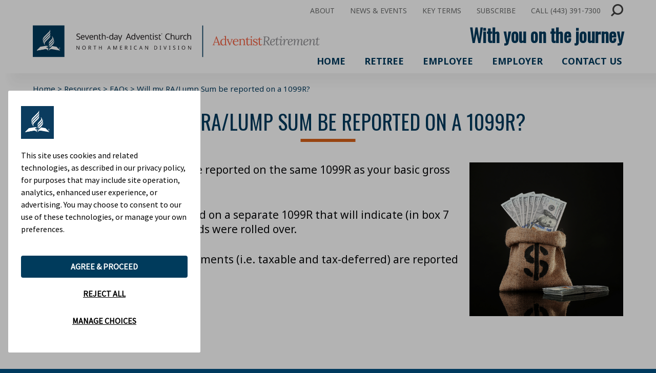

--- FILE ---
content_type: text/html; charset=UTF-8
request_url: https://www.adventistretirement.org/resources/will-my-ra-lump-sum-be-reported-on-a-1099r/
body_size: 23641
content:
<!doctype html>
<html lang="en-US">
<head>
	<meta charset="UTF-8">
	<meta name="viewport" content="width=device-width, initial-scale=1">
	<link rel="profile" href="https://gmpg.org/xfn/11">

	<link rel="preconnect" href="https://fonts.googleapis.com">
	<link rel="preconnect" href="https://fonts.gstatic.com" crossorigin>
	<link rel="shortcut icon" href="/wp-content/themes/adventist2022/images/favicon.png" type="image/png" />
	<link href="https://fonts.googleapis.com/css2?family=Lora&family=Noto+Sans:ital,wght@0,400;0,700;1,400&family=Noto+Serif:ital,wght@0,400;0,700;1,400&family=Oswald&display=swap" rel="stylesheet"> 
	
	<meta name='robots' content='index, follow, max-image-preview:large, max-snippet:-1, max-video-preview:-1' />

	<!-- This site is optimized with the Yoast SEO plugin v26.8 - https://yoast.com/product/yoast-seo-wordpress/ -->
	<title>Will my RA/Lump Sum be reported on a 1099R? - Adventist Retirement</title>
	<link rel="canonical" href="https://www.adventistretirement.org/resources/will-my-ra-lump-sum-be-reported-on-a-1099r/" />
	<meta property="og:locale" content="en_US" />
	<meta property="og:type" content="article" />
	<meta property="og:title" content="Will my RA/Lump Sum be reported on a 1099R? - Adventist Retirement" />
	<meta property="og:description" content="Funds sent directly to you will be reported on the same 1099R as your basic gross retirement benefits. Funds rolled over will be reported on a separate 1099R that will [&hellip;]" />
	<meta property="og:url" content="https://www.adventistretirement.org/resources/will-my-ra-lump-sum-be-reported-on-a-1099r/" />
	<meta property="og:site_name" content="Adventist Retirement" />
	<meta property="article:modified_time" content="2023-03-20T18:13:11+00:00" />
	<meta property="og:image" content="https://www.adventistretirement.org/wp-content/uploads/2022/12/Will-my-RALump-sum-be-reported.....png" />
	<meta property="og:image:width" content="400" />
	<meta property="og:image:height" content="400" />
	<meta property="og:image:type" content="image/png" />
	<meta name="twitter:card" content="summary_large_image" />
	<meta name="twitter:label1" content="Est. reading time" />
	<meta name="twitter:data1" content="1 minute" />
	<script type="application/ld+json" class="yoast-schema-graph">{"@context":"https://schema.org","@graph":[{"@type":"WebPage","@id":"https://www.adventistretirement.org/resources/will-my-ra-lump-sum-be-reported-on-a-1099r/","url":"https://www.adventistretirement.org/resources/will-my-ra-lump-sum-be-reported-on-a-1099r/","name":"Will my RA/Lump Sum be reported on a 1099R? - Adventist Retirement","isPartOf":{"@id":"https://www.adventistretirement.org/#website"},"primaryImageOfPage":{"@id":"https://www.adventistretirement.org/resources/will-my-ra-lump-sum-be-reported-on-a-1099r/#primaryimage"},"image":{"@id":"https://www.adventistretirement.org/resources/will-my-ra-lump-sum-be-reported-on-a-1099r/#primaryimage"},"thumbnailUrl":"https://www.adventistretirement.org/wp-content/uploads/2022/12/Will-my-RALump-sum-be-reported.....png","datePublished":"2022-12-08T19:02:26+00:00","dateModified":"2023-03-20T18:13:11+00:00","breadcrumb":{"@id":"https://www.adventistretirement.org/resources/will-my-ra-lump-sum-be-reported-on-a-1099r/#breadcrumb"},"inLanguage":"en-US","potentialAction":[{"@type":"ReadAction","target":["https://www.adventistretirement.org/resources/will-my-ra-lump-sum-be-reported-on-a-1099r/"]}]},{"@type":"ImageObject","inLanguage":"en-US","@id":"https://www.adventistretirement.org/resources/will-my-ra-lump-sum-be-reported-on-a-1099r/#primaryimage","url":"https://www.adventistretirement.org/wp-content/uploads/2022/12/Will-my-RALump-sum-be-reported.....png","contentUrl":"https://www.adventistretirement.org/wp-content/uploads/2022/12/Will-my-RALump-sum-be-reported.....png","width":400,"height":400},{"@type":"BreadcrumbList","@id":"https://www.adventistretirement.org/resources/will-my-ra-lump-sum-be-reported-on-a-1099r/#breadcrumb","itemListElement":[{"@type":"ListItem","position":1,"name":"Home","item":"https://www.adventistretirement.org/"},{"@type":"ListItem","position":2,"name":"Resources","item":"https://www.adventistretirement.org/resources/"},{"@type":"ListItem","position":3,"name":"FAQs","item":"https://www.adventistretirement.org/resource-type/how-tos/"},{"@type":"ListItem","position":4,"name":"Will my RA/Lump Sum be reported on a 1099R?"}]},{"@type":"WebSite","@id":"https://www.adventistretirement.org/#website","url":"https://www.adventistretirement.org/","name":"Adventist Retirement","description":"Seventh-day Adeventist Church - North American Division","potentialAction":[{"@type":"SearchAction","target":{"@type":"EntryPoint","urlTemplate":"https://www.adventistretirement.org/?s={search_term_string}"},"query-input":{"@type":"PropertyValueSpecification","valueRequired":true,"valueName":"search_term_string"}}],"inLanguage":"en-US"}]}</script>
	<!-- / Yoast SEO plugin. -->


<link rel='dns-prefetch' href='//kit.fontawesome.com' />
<link rel="alternate" type="application/rss+xml" title="Adventist Retirement &raquo; Feed" href="https://www.adventistretirement.org/feed/" />
<link rel="alternate" type="application/rss+xml" title="Adventist Retirement &raquo; Comments Feed" href="https://www.adventistretirement.org/comments/feed/" />
<link rel="alternate" type="text/calendar" title="Adventist Retirement &raquo; iCal Feed" href="https://www.adventistretirement.org/events/?ical=1" />
<link rel="alternate" title="oEmbed (JSON)" type="application/json+oembed" href="https://www.adventistretirement.org/wp-json/oembed/1.0/embed?url=https%3A%2F%2Fwww.adventistretirement.org%2Fresources%2Fwill-my-ra-lump-sum-be-reported-on-a-1099r%2F" />
<link rel="alternate" title="oEmbed (XML)" type="text/xml+oembed" href="https://www.adventistretirement.org/wp-json/oembed/1.0/embed?url=https%3A%2F%2Fwww.adventistretirement.org%2Fresources%2Fwill-my-ra-lump-sum-be-reported-on-a-1099r%2F&#038;format=xml" />
<style id='wp-img-auto-sizes-contain-inline-css' type='text/css'>
img:is([sizes=auto i],[sizes^="auto," i]){contain-intrinsic-size:3000px 1500px}
/*# sourceURL=wp-img-auto-sizes-contain-inline-css */
</style>
<link rel='stylesheet' id='formidable-css' href='https://www.adventistretirement.org/wp-content/plugins/formidable/css/formidableforms.css?ver=1231505' type='text/css' media='all' />
<style id='wp-emoji-styles-inline-css' type='text/css'>

	img.wp-smiley, img.emoji {
		display: inline !important;
		border: none !important;
		box-shadow: none !important;
		height: 1em !important;
		width: 1em !important;
		margin: 0 0.07em !important;
		vertical-align: -0.1em !important;
		background: none !important;
		padding: 0 !important;
	}
/*# sourceURL=wp-emoji-styles-inline-css */
</style>
<link rel='stylesheet' id='wp-block-library-css' href='https://www.adventistretirement.org/wp-includes/css/dist/block-library/style.min.css?ver=6.9' type='text/css' media='all' />
<style id='global-styles-inline-css' type='text/css'>
:root{--wp--preset--aspect-ratio--square: 1;--wp--preset--aspect-ratio--4-3: 4/3;--wp--preset--aspect-ratio--3-4: 3/4;--wp--preset--aspect-ratio--3-2: 3/2;--wp--preset--aspect-ratio--2-3: 2/3;--wp--preset--aspect-ratio--16-9: 16/9;--wp--preset--aspect-ratio--9-16: 9/16;--wp--preset--color--black: #000000;--wp--preset--color--cyan-bluish-gray: #abb8c3;--wp--preset--color--white: #ffffff;--wp--preset--color--pale-pink: #f78da7;--wp--preset--color--vivid-red: #cf2e2e;--wp--preset--color--luminous-vivid-orange: #ff6900;--wp--preset--color--luminous-vivid-amber: #fcb900;--wp--preset--color--light-green-cyan: #7bdcb5;--wp--preset--color--vivid-green-cyan: #00d084;--wp--preset--color--pale-cyan-blue: #8ed1fc;--wp--preset--color--vivid-cyan-blue: #0693e3;--wp--preset--color--vivid-purple: #9b51e0;--wp--preset--gradient--vivid-cyan-blue-to-vivid-purple: linear-gradient(135deg,rgb(6,147,227) 0%,rgb(155,81,224) 100%);--wp--preset--gradient--light-green-cyan-to-vivid-green-cyan: linear-gradient(135deg,rgb(122,220,180) 0%,rgb(0,208,130) 100%);--wp--preset--gradient--luminous-vivid-amber-to-luminous-vivid-orange: linear-gradient(135deg,rgb(252,185,0) 0%,rgb(255,105,0) 100%);--wp--preset--gradient--luminous-vivid-orange-to-vivid-red: linear-gradient(135deg,rgb(255,105,0) 0%,rgb(207,46,46) 100%);--wp--preset--gradient--very-light-gray-to-cyan-bluish-gray: linear-gradient(135deg,rgb(238,238,238) 0%,rgb(169,184,195) 100%);--wp--preset--gradient--cool-to-warm-spectrum: linear-gradient(135deg,rgb(74,234,220) 0%,rgb(151,120,209) 20%,rgb(207,42,186) 40%,rgb(238,44,130) 60%,rgb(251,105,98) 80%,rgb(254,248,76) 100%);--wp--preset--gradient--blush-light-purple: linear-gradient(135deg,rgb(255,206,236) 0%,rgb(152,150,240) 100%);--wp--preset--gradient--blush-bordeaux: linear-gradient(135deg,rgb(254,205,165) 0%,rgb(254,45,45) 50%,rgb(107,0,62) 100%);--wp--preset--gradient--luminous-dusk: linear-gradient(135deg,rgb(255,203,112) 0%,rgb(199,81,192) 50%,rgb(65,88,208) 100%);--wp--preset--gradient--pale-ocean: linear-gradient(135deg,rgb(255,245,203) 0%,rgb(182,227,212) 50%,rgb(51,167,181) 100%);--wp--preset--gradient--electric-grass: linear-gradient(135deg,rgb(202,248,128) 0%,rgb(113,206,126) 100%);--wp--preset--gradient--midnight: linear-gradient(135deg,rgb(2,3,129) 0%,rgb(40,116,252) 100%);--wp--preset--font-size--small: 13px;--wp--preset--font-size--medium: 20px;--wp--preset--font-size--large: 36px;--wp--preset--font-size--x-large: 42px;--wp--preset--spacing--20: 0.44rem;--wp--preset--spacing--30: 0.67rem;--wp--preset--spacing--40: 1rem;--wp--preset--spacing--50: 1.5rem;--wp--preset--spacing--60: 2.25rem;--wp--preset--spacing--70: 3.38rem;--wp--preset--spacing--80: 5.06rem;--wp--preset--shadow--natural: 6px 6px 9px rgba(0, 0, 0, 0.2);--wp--preset--shadow--deep: 12px 12px 50px rgba(0, 0, 0, 0.4);--wp--preset--shadow--sharp: 6px 6px 0px rgba(0, 0, 0, 0.2);--wp--preset--shadow--outlined: 6px 6px 0px -3px rgb(255, 255, 255), 6px 6px rgb(0, 0, 0);--wp--preset--shadow--crisp: 6px 6px 0px rgb(0, 0, 0);}:where(.is-layout-flex){gap: 0.5em;}:where(.is-layout-grid){gap: 0.5em;}body .is-layout-flex{display: flex;}.is-layout-flex{flex-wrap: wrap;align-items: center;}.is-layout-flex > :is(*, div){margin: 0;}body .is-layout-grid{display: grid;}.is-layout-grid > :is(*, div){margin: 0;}:where(.wp-block-columns.is-layout-flex){gap: 2em;}:where(.wp-block-columns.is-layout-grid){gap: 2em;}:where(.wp-block-post-template.is-layout-flex){gap: 1.25em;}:where(.wp-block-post-template.is-layout-grid){gap: 1.25em;}.has-black-color{color: var(--wp--preset--color--black) !important;}.has-cyan-bluish-gray-color{color: var(--wp--preset--color--cyan-bluish-gray) !important;}.has-white-color{color: var(--wp--preset--color--white) !important;}.has-pale-pink-color{color: var(--wp--preset--color--pale-pink) !important;}.has-vivid-red-color{color: var(--wp--preset--color--vivid-red) !important;}.has-luminous-vivid-orange-color{color: var(--wp--preset--color--luminous-vivid-orange) !important;}.has-luminous-vivid-amber-color{color: var(--wp--preset--color--luminous-vivid-amber) !important;}.has-light-green-cyan-color{color: var(--wp--preset--color--light-green-cyan) !important;}.has-vivid-green-cyan-color{color: var(--wp--preset--color--vivid-green-cyan) !important;}.has-pale-cyan-blue-color{color: var(--wp--preset--color--pale-cyan-blue) !important;}.has-vivid-cyan-blue-color{color: var(--wp--preset--color--vivid-cyan-blue) !important;}.has-vivid-purple-color{color: var(--wp--preset--color--vivid-purple) !important;}.has-black-background-color{background-color: var(--wp--preset--color--black) !important;}.has-cyan-bluish-gray-background-color{background-color: var(--wp--preset--color--cyan-bluish-gray) !important;}.has-white-background-color{background-color: var(--wp--preset--color--white) !important;}.has-pale-pink-background-color{background-color: var(--wp--preset--color--pale-pink) !important;}.has-vivid-red-background-color{background-color: var(--wp--preset--color--vivid-red) !important;}.has-luminous-vivid-orange-background-color{background-color: var(--wp--preset--color--luminous-vivid-orange) !important;}.has-luminous-vivid-amber-background-color{background-color: var(--wp--preset--color--luminous-vivid-amber) !important;}.has-light-green-cyan-background-color{background-color: var(--wp--preset--color--light-green-cyan) !important;}.has-vivid-green-cyan-background-color{background-color: var(--wp--preset--color--vivid-green-cyan) !important;}.has-pale-cyan-blue-background-color{background-color: var(--wp--preset--color--pale-cyan-blue) !important;}.has-vivid-cyan-blue-background-color{background-color: var(--wp--preset--color--vivid-cyan-blue) !important;}.has-vivid-purple-background-color{background-color: var(--wp--preset--color--vivid-purple) !important;}.has-black-border-color{border-color: var(--wp--preset--color--black) !important;}.has-cyan-bluish-gray-border-color{border-color: var(--wp--preset--color--cyan-bluish-gray) !important;}.has-white-border-color{border-color: var(--wp--preset--color--white) !important;}.has-pale-pink-border-color{border-color: var(--wp--preset--color--pale-pink) !important;}.has-vivid-red-border-color{border-color: var(--wp--preset--color--vivid-red) !important;}.has-luminous-vivid-orange-border-color{border-color: var(--wp--preset--color--luminous-vivid-orange) !important;}.has-luminous-vivid-amber-border-color{border-color: var(--wp--preset--color--luminous-vivid-amber) !important;}.has-light-green-cyan-border-color{border-color: var(--wp--preset--color--light-green-cyan) !important;}.has-vivid-green-cyan-border-color{border-color: var(--wp--preset--color--vivid-green-cyan) !important;}.has-pale-cyan-blue-border-color{border-color: var(--wp--preset--color--pale-cyan-blue) !important;}.has-vivid-cyan-blue-border-color{border-color: var(--wp--preset--color--vivid-cyan-blue) !important;}.has-vivid-purple-border-color{border-color: var(--wp--preset--color--vivid-purple) !important;}.has-vivid-cyan-blue-to-vivid-purple-gradient-background{background: var(--wp--preset--gradient--vivid-cyan-blue-to-vivid-purple) !important;}.has-light-green-cyan-to-vivid-green-cyan-gradient-background{background: var(--wp--preset--gradient--light-green-cyan-to-vivid-green-cyan) !important;}.has-luminous-vivid-amber-to-luminous-vivid-orange-gradient-background{background: var(--wp--preset--gradient--luminous-vivid-amber-to-luminous-vivid-orange) !important;}.has-luminous-vivid-orange-to-vivid-red-gradient-background{background: var(--wp--preset--gradient--luminous-vivid-orange-to-vivid-red) !important;}.has-very-light-gray-to-cyan-bluish-gray-gradient-background{background: var(--wp--preset--gradient--very-light-gray-to-cyan-bluish-gray) !important;}.has-cool-to-warm-spectrum-gradient-background{background: var(--wp--preset--gradient--cool-to-warm-spectrum) !important;}.has-blush-light-purple-gradient-background{background: var(--wp--preset--gradient--blush-light-purple) !important;}.has-blush-bordeaux-gradient-background{background: var(--wp--preset--gradient--blush-bordeaux) !important;}.has-luminous-dusk-gradient-background{background: var(--wp--preset--gradient--luminous-dusk) !important;}.has-pale-ocean-gradient-background{background: var(--wp--preset--gradient--pale-ocean) !important;}.has-electric-grass-gradient-background{background: var(--wp--preset--gradient--electric-grass) !important;}.has-midnight-gradient-background{background: var(--wp--preset--gradient--midnight) !important;}.has-small-font-size{font-size: var(--wp--preset--font-size--small) !important;}.has-medium-font-size{font-size: var(--wp--preset--font-size--medium) !important;}.has-large-font-size{font-size: var(--wp--preset--font-size--large) !important;}.has-x-large-font-size{font-size: var(--wp--preset--font-size--x-large) !important;}
/*# sourceURL=global-styles-inline-css */
</style>

<style id='classic-theme-styles-inline-css' type='text/css'>
/*! This file is auto-generated */
.wp-block-button__link{color:#fff;background-color:#32373c;border-radius:9999px;box-shadow:none;text-decoration:none;padding:calc(.667em + 2px) calc(1.333em + 2px);font-size:1.125em}.wp-block-file__button{background:#32373c;color:#fff;text-decoration:none}
/*# sourceURL=/wp-includes/css/classic-themes.min.css */
</style>
<link rel='stylesheet' id='wp-components-css' href='https://www.adventistretirement.org/wp-includes/css/dist/components/style.min.css?ver=6.9' type='text/css' media='all' />
<link rel='stylesheet' id='wp-preferences-css' href='https://www.adventistretirement.org/wp-includes/css/dist/preferences/style.min.css?ver=6.9' type='text/css' media='all' />
<link rel='stylesheet' id='wp-block-editor-css' href='https://www.adventistretirement.org/wp-includes/css/dist/block-editor/style.min.css?ver=6.9' type='text/css' media='all' />
<link rel='stylesheet' id='popup-maker-block-library-style-css' href='https://www.adventistretirement.org/wp-content/plugins/popup-maker/dist/packages/block-library-style.css?ver=dbea705cfafe089d65f1' type='text/css' media='all' />
<style id='font-awesome-svg-styles-default-inline-css' type='text/css'>
.svg-inline--fa {
  display: inline-block;
  height: 1em;
  overflow: visible;
  vertical-align: -.125em;
}
/*# sourceURL=font-awesome-svg-styles-default-inline-css */
</style>
<link rel='stylesheet' id='font-awesome-svg-styles-css' href='https://www.adventistretirement.org/wp-content/uploads/font-awesome/v5.15.4/css/svg-with-js.css' type='text/css' media='all' />
<style id='font-awesome-svg-styles-inline-css' type='text/css'>
   .wp-block-font-awesome-icon svg::before,
   .wp-rich-text-font-awesome-icon svg::before {content: unset;}
/*# sourceURL=font-awesome-svg-styles-inline-css */
</style>
<link rel='stylesheet' id='wpsm_ac_pro-font-awesome-front-css' href='https://www.adventistretirement.org/wp-content/plugins/accordion-pro/assets/css/font-awesome/css/font-awesome.min.css?ver=6.9' type='text/css' media='all' />
<link rel='stylesheet' id='wpsm_ac_pro_bootstrap-front-css' href='https://www.adventistretirement.org/wp-content/plugins/accordion-pro/assets/css/bootstrap-front.css?ver=6.9' type='text/css' media='all' />
<link rel='stylesheet' id='wpsm_ac_pro_animate-css' href='https://www.adventistretirement.org/wp-content/plugins/accordion-pro/assets/css/animate.css?ver=6.9' type='text/css' media='all' />
<link rel='stylesheet' id='wpsm_ac_front_font-icon-picker_all-css' href='https://www.adventistretirement.org/wp-content/plugins/accordion-pro/assets/mul-type-icon-picker/icon-picker.css?ver=6.9' type='text/css' media='all' />
<link rel='stylesheet' id='wpsm_ac_front_font-icon-picker-glyphicon_style-css' href='https://www.adventistretirement.org/wp-content/plugins/accordion-pro/assets/mul-type-icon-picker/picker/glyphicon.css?ver=6.9' type='text/css' media='all' />
<link rel='stylesheet' id='wpsm_ac_front_font-icon-picker-dashicons_style-css' href='https://www.adventistretirement.org/wp-content/plugins/accordion-pro/assets/mul-type-icon-picker/picker/dashicons.css?ver=6.9' type='text/css' media='all' />
<link rel='stylesheet' id='wpsm_ac_pro_scrollbar_style-css' href='https://www.adventistretirement.org/wp-content/plugins/accordion-pro/assets/scrollbar/jquery.mCustomScrollbar.css?ver=6.9' type='text/css' media='all' />
<style id='responsive-menu-inline-css' type='text/css'>
/** This file is major component of this plugin so please don't try to edit here. */
#rmp_menu_trigger-102 {
  width: 35px;
  height: 45px;
  position: fixed;
  top: 6px;
  border-radius: 5px;
  display: none;
  text-decoration: none;
  right: 4%;
  background: transparent;
  transition: transform 0.5s, background-color 0.5s;
}
#rmp_menu_trigger-102 .rmp-trigger-box {
  width: 30px;
  color: #ffffff;
}
#rmp_menu_trigger-102 .rmp-trigger-icon-active, #rmp_menu_trigger-102 .rmp-trigger-text-open {
  display: none;
}
#rmp_menu_trigger-102.is-active .rmp-trigger-icon-active, #rmp_menu_trigger-102.is-active .rmp-trigger-text-open {
  display: inline;
}
#rmp_menu_trigger-102.is-active .rmp-trigger-icon-inactive, #rmp_menu_trigger-102.is-active .rmp-trigger-text {
  display: none;
}
#rmp_menu_trigger-102 .rmp-trigger-label {
  color: #ffffff;
  pointer-events: none;
  line-height: 13px;
  font-family: inherit;
  font-size: 14px;
  display: inline;
  text-transform: inherit;
}
#rmp_menu_trigger-102 .rmp-trigger-label.rmp-trigger-label-top {
  display: block;
  margin-bottom: 12px;
}
#rmp_menu_trigger-102 .rmp-trigger-label.rmp-trigger-label-bottom {
  display: block;
  margin-top: 12px;
}
#rmp_menu_trigger-102 .responsive-menu-pro-inner {
  display: block;
}
#rmp_menu_trigger-102 .rmp-trigger-icon-inactive .rmp-font-icon {
  color: #003a5e;
}
#rmp_menu_trigger-102 .responsive-menu-pro-inner, #rmp_menu_trigger-102 .responsive-menu-pro-inner::before, #rmp_menu_trigger-102 .responsive-menu-pro-inner::after {
  width: 30px;
  height: 3px;
  background-color: #003a5e;
  border-radius: 4px;
  position: absolute;
}
#rmp_menu_trigger-102 .rmp-trigger-icon-active .rmp-font-icon {
  color: #003a5e;
}
#rmp_menu_trigger-102.is-active .responsive-menu-pro-inner, #rmp_menu_trigger-102.is-active .responsive-menu-pro-inner::before, #rmp_menu_trigger-102.is-active .responsive-menu-pro-inner::after {
  background-color: #003a5e;
}
#rmp_menu_trigger-102:hover .rmp-trigger-icon-inactive .rmp-font-icon {
  color: #003a5e;
}
#rmp_menu_trigger-102:not(.is-active):hover .responsive-menu-pro-inner, #rmp_menu_trigger-102:not(.is-active):hover .responsive-menu-pro-inner::before, #rmp_menu_trigger-102:not(.is-active):hover .responsive-menu-pro-inner::after {
  background-color: #003a5e;
}
#rmp_menu_trigger-102 .responsive-menu-pro-inner::before {
  top: 10px;
}
#rmp_menu_trigger-102 .responsive-menu-pro-inner::after {
  bottom: 10px;
}
#rmp_menu_trigger-102.is-active .responsive-menu-pro-inner::after {
  bottom: 0;
}
/* Hamburger menu styling */
@media screen and (max-width: 1000px) {
  /** Menu Title Style */
  /** Menu Additional Content Style */
  #rmp_menu_trigger-102 {
    display: block;
  }
  #rmp-container-102 {
    position: fixed;
    top: 0;
    margin: 0;
    transition: transform 0.5s;
    overflow: auto;
    display: block;
    width: 70%;
    background-color: #003a5e;
    background-image: url("");
    height: 100%;
    left: 0;
    padding-top: 0px;
    padding-left: 0px;
    padding-bottom: 0px;
    padding-right: 0px;
  }
  #rmp-menu-wrap-102 {
    padding-top: 0px;
    padding-left: 0px;
    padding-bottom: 0px;
    padding-right: 0px;
    background-color: #003a5e;
  }
  #rmp-menu-wrap-102 .rmp-menu, #rmp-menu-wrap-102 .rmp-submenu {
    width: 100%;
    box-sizing: border-box;
    margin: 0;
    padding: 0;
  }
  #rmp-menu-wrap-102 .rmp-submenu-depth-1 .rmp-menu-item-link {
    padding-left: 10%;
  }
  #rmp-menu-wrap-102 .rmp-submenu-depth-2 .rmp-menu-item-link {
    padding-left: 15%;
  }
  #rmp-menu-wrap-102 .rmp-submenu-depth-3 .rmp-menu-item-link {
    padding-left: 20%;
  }
  #rmp-menu-wrap-102 .rmp-submenu-depth-4 .rmp-menu-item-link {
    padding-left: 25%;
  }
  #rmp-menu-wrap-102 .rmp-submenu.rmp-submenu-open {
    display: block;
  }
  #rmp-menu-wrap-102 .rmp-menu-item {
    width: 100%;
    list-style: none;
    margin: 0;
  }
  #rmp-menu-wrap-102 .rmp-menu-item-link {
    height: 40px;
    line-height: 40px;
    font-size: 13px;
    border-bottom: 1px solid #212121;
    font-family: inherit;
    color: #ffffff;
    text-align: left;
    background-color: #003a5e;
    font-weight: normal;
    letter-spacing: 0px;
    display: block;
    box-sizing: border-box;
    width: 100%;
    text-decoration: none;
    position: relative;
    overflow: hidden;
    transition: background-color 0.5s, border-color 0.5s, 0.5s;
    padding: 0 5%;
    padding-right: 50px;
  }
  #rmp-menu-wrap-102 .rmp-menu-item-link:after, #rmp-menu-wrap-102 .rmp-menu-item-link:before {
    display: none;
  }
  #rmp-menu-wrap-102 .rmp-menu-item-link:hover, #rmp-menu-wrap-102 .rmp-menu-item-link:focus {
    color: #ffffff;
    border-color: #212121;
    background-color: #353535;
  }
  #rmp-menu-wrap-102 .rmp-menu-item-link:focus {
    outline: none;
    border-color: unset;
    box-shadow: unset;
  }
  #rmp-menu-wrap-102 .rmp-menu-item-link .rmp-font-icon {
    height: 40px;
    line-height: 40px;
    margin-right: 10px;
    font-size: 13px;
  }
  #rmp-menu-wrap-102 .rmp-menu-current-item .rmp-menu-item-link {
    color: #ffffff;
    border-color: #212121;
    background-color: #003a5e;
  }
  #rmp-menu-wrap-102 .rmp-menu-current-item .rmp-menu-item-link:hover, #rmp-menu-wrap-102 .rmp-menu-current-item .rmp-menu-item-link:focus {
    color: #ffffff;
    border-color: #3f3f3f;
    background-color: #353535;
  }
  #rmp-menu-wrap-102 .rmp-menu-subarrow {
    position: absolute;
    top: 0;
    bottom: 0;
    text-align: center;
    overflow: hidden;
    background-size: cover;
    overflow: hidden;
    right: 0;
    border-left-style: solid;
    border-left-color: #003a5e;
    border-left-width: 1px;
    height: 39px;
    width: 40px;
    color: #ffffff;
    background-color: #003a5e;
  }
  #rmp-menu-wrap-102 .rmp-menu-subarrow svg {
    fill: #ffffff;
  }
  #rmp-menu-wrap-102 .rmp-menu-subarrow:hover {
    color: #ffffff;
    border-color: #3f3f3f;
    background-color: #353535;
  }
  #rmp-menu-wrap-102 .rmp-menu-subarrow:hover svg {
    fill: #ffffff;
  }
  #rmp-menu-wrap-102 .rmp-menu-subarrow .rmp-font-icon {
    margin-right: unset;
  }
  #rmp-menu-wrap-102 .rmp-menu-subarrow * {
    vertical-align: middle;
    line-height: 39px;
  }
  #rmp-menu-wrap-102 .rmp-menu-subarrow-active {
    display: block;
    background-size: cover;
    color: #ffffff;
    border-color: #003a5e;
    background-color: #003a5e;
  }
  #rmp-menu-wrap-102 .rmp-menu-subarrow-active svg {
    fill: #ffffff;
  }
  #rmp-menu-wrap-102 .rmp-menu-subarrow-active:hover {
    color: #ffffff;
    border-color: #3f3f3f;
    background-color: #353535;
  }
  #rmp-menu-wrap-102 .rmp-menu-subarrow-active:hover svg {
    fill: #ffffff;
  }
  #rmp-menu-wrap-102 .rmp-submenu {
    display: none;
  }
  #rmp-menu-wrap-102 .rmp-submenu .rmp-menu-item-link {
    height: 40px;
    line-height: 40px;
    letter-spacing: 0px;
    font-size: 13px;
    border-bottom: 1px solid #000000;
    font-family: inherit;
    font-weight: normal;
    color: #ffffff;
    text-align: left;
    background-color: #19838d;
  }
  #rmp-menu-wrap-102 .rmp-submenu .rmp-menu-item-link:hover, #rmp-menu-wrap-102 .rmp-submenu .rmp-menu-item-link:focus {
    color: #ffffff;
    border-color: #000000;
    background-color: #3f3f3f;
  }
  #rmp-menu-wrap-102 .rmp-submenu .rmp-menu-current-item .rmp-menu-item-link {
    color: #ffffff;
    border-color: #000000;
    background-color: #19838d;
  }
  #rmp-menu-wrap-102 .rmp-submenu .rmp-menu-current-item .rmp-menu-item-link:hover, #rmp-menu-wrap-102 .rmp-submenu .rmp-menu-current-item .rmp-menu-item-link:focus {
    color: #ffffff;
    border-color: #3f3f3f;
    background-color: #3f3f3f;
  }
  #rmp-menu-wrap-102 .rmp-submenu .rmp-menu-subarrow {
    right: 0;
    border-right: unset;
    border-left-style: solid;
    border-left-color: #1d4354;
    border-left-width: 0px;
    height: 39px;
    line-height: 39px;
    width: 40px;
    color: #fff;
    background-color: inherit;
  }
  #rmp-menu-wrap-102 .rmp-submenu .rmp-menu-subarrow:hover {
    color: #fff;
    border-color: #3f3f3f;
    background-color: inherit;
  }
  #rmp-menu-wrap-102 .rmp-submenu .rmp-menu-subarrow-active {
    color: #fff;
    border-color: #1d4354;
    background-color: inherit;
  }
  #rmp-menu-wrap-102 .rmp-submenu .rmp-menu-subarrow-active:hover {
    color: #fff;
    border-color: #3f3f3f;
    background-color: inherit;
  }
  #rmp-menu-wrap-102 .rmp-menu-item-description {
    margin: 0;
    padding: 5px 5%;
    opacity: 0.8;
    color: #ffffff;
  }
  #rmp-search-box-102 {
    display: block;
    padding-top: 0px;
    padding-left: 5%;
    padding-bottom: 0px;
    padding-right: 5%;
  }
  #rmp-search-box-102 .rmp-search-form {
    margin: 0;
  }
  #rmp-search-box-102 .rmp-search-box {
    background: #ffffff;
    border: 1px solid #dadada;
    color: #333333;
    width: 100%;
    padding: 0 5%;
    border-radius: 30px;
    height: 45px;
    -webkit-appearance: none;
  }
  #rmp-search-box-102 .rmp-search-box::placeholder {
    color: #c7c7cd;
  }
  #rmp-search-box-102 .rmp-search-box:focus {
    background-color: #ffffff;
    outline: 2px solid #dadada;
    color: #333333;
  }
  #rmp-menu-title-102 {
    background-color: #003a5e;
    color: #ffffff;
    text-align: left;
    font-size: 13px;
    padding-top: 20px;
    padding-left: 20px;
    padding-bottom: 20px;
    padding-right: 20px;
    font-weight: 400;
    transition: background-color 0.5s, border-color 0.5s, color 0.5s;
  }
  #rmp-menu-title-102:hover {
    background-color: #003a5e;
    color: #ffffff;
  }
  #rmp-menu-title-102 > .rmp-menu-title-link {
    color: #ffffff;
    width: 100%;
    background-color: unset;
    text-decoration: none;
  }
  #rmp-menu-title-102 > .rmp-menu-title-link:hover {
    color: #ffffff;
  }
  #rmp-menu-title-102 .rmp-font-icon {
    font-size: 13px;
  }
  #rmp-menu-additional-content-102 {
    padding-top: 40;
    padding-left: 40;
    padding-bottom: 40;
    padding-right: 40;
    color: #ffffff;
    text-align: left;
    font-size: 16px;
  }
}
/**
This file contents common styling of menus.
*/
.rmp-container {
  display: none;
  visibility: visible;
  padding: 0px 0px 0px 0px;
  z-index: 99998;
  transition: all 0.3s;
  /** Scrolling bar in menu setting box **/
}
.rmp-container.rmp-fade-top, .rmp-container.rmp-fade-left, .rmp-container.rmp-fade-right, .rmp-container.rmp-fade-bottom {
  display: none;
}
.rmp-container.rmp-slide-left, .rmp-container.rmp-push-left {
  transform: translateX(-100%);
  -ms-transform: translateX(-100%);
  -webkit-transform: translateX(-100%);
  -moz-transform: translateX(-100%);
}
.rmp-container.rmp-slide-left.rmp-menu-open, .rmp-container.rmp-push-left.rmp-menu-open {
  transform: translateX(0);
  -ms-transform: translateX(0);
  -webkit-transform: translateX(0);
  -moz-transform: translateX(0);
}
.rmp-container.rmp-slide-right, .rmp-container.rmp-push-right {
  transform: translateX(100%);
  -ms-transform: translateX(100%);
  -webkit-transform: translateX(100%);
  -moz-transform: translateX(100%);
}
.rmp-container.rmp-slide-right.rmp-menu-open, .rmp-container.rmp-push-right.rmp-menu-open {
  transform: translateX(0);
  -ms-transform: translateX(0);
  -webkit-transform: translateX(0);
  -moz-transform: translateX(0);
}
.rmp-container.rmp-slide-top, .rmp-container.rmp-push-top {
  transform: translateY(-100%);
  -ms-transform: translateY(-100%);
  -webkit-transform: translateY(-100%);
  -moz-transform: translateY(-100%);
}
.rmp-container.rmp-slide-top.rmp-menu-open, .rmp-container.rmp-push-top.rmp-menu-open {
  transform: translateY(0);
  -ms-transform: translateY(0);
  -webkit-transform: translateY(0);
  -moz-transform: translateY(0);
}
.rmp-container.rmp-slide-bottom, .rmp-container.rmp-push-bottom {
  transform: translateY(100%);
  -ms-transform: translateY(100%);
  -webkit-transform: translateY(100%);
  -moz-transform: translateY(100%);
}
.rmp-container.rmp-slide-bottom.rmp-menu-open, .rmp-container.rmp-push-bottom.rmp-menu-open {
  transform: translateX(0);
  -ms-transform: translateX(0);
  -webkit-transform: translateX(0);
  -moz-transform: translateX(0);
}
.rmp-container::-webkit-scrollbar {
  width: 0px;
}
.rmp-container ::-webkit-scrollbar-track {
  box-shadow: inset 0 0 5px transparent;
}
.rmp-container ::-webkit-scrollbar-thumb {
  background: transparent;
}
.rmp-container ::-webkit-scrollbar-thumb:hover {
  background: transparent;
}
.rmp-container .rmp-menu-wrap .rmp-menu {
  transition: none;
  border-radius: 0;
  box-shadow: none;
  background: none;
  border: 0;
  bottom: auto;
  box-sizing: border-box;
  clip: auto;
  color: #666;
  display: block;
  float: none;
  font-family: inherit;
  font-size: 14px;
  height: auto;
  left: auto;
  line-height: 1.7;
  list-style-type: none;
  margin: 0;
  min-height: auto;
  max-height: none;
  opacity: 1;
  outline: none;
  overflow: visible;
  padding: 0;
  position: relative;
  pointer-events: auto;
  right: auto;
  text-align: left;
  text-decoration: none;
  text-indent: 0;
  text-transform: none;
  transform: none;
  top: auto;
  visibility: inherit;
  width: auto;
  word-wrap: break-word;
  white-space: normal;
}
.rmp-container .rmp-menu-additional-content {
  display: block;
  word-break: break-word;
}
.rmp-container .rmp-menu-title {
  display: flex;
  flex-direction: column;
}
.rmp-container .rmp-menu-title .rmp-menu-title-image {
  max-width: 100%;
  margin-bottom: 15px;
  display: block;
  margin: auto;
  margin-bottom: 15px;
}
button.rmp_menu_trigger {
  z-index: 999999;
  overflow: hidden;
  outline: none;
  border: 0;
  display: none;
  margin: 0;
  transition: transform 0.5s, background-color 0.5s;
  padding: 0;
}
button.rmp_menu_trigger .responsive-menu-pro-inner::before, button.rmp_menu_trigger .responsive-menu-pro-inner::after {
  content: "";
  display: block;
}
button.rmp_menu_trigger .responsive-menu-pro-inner::before {
  top: 10px;
}
button.rmp_menu_trigger .responsive-menu-pro-inner::after {
  bottom: 10px;
}
button.rmp_menu_trigger .rmp-trigger-box {
  width: 40px;
  display: inline-block;
  position: relative;
  pointer-events: none;
  vertical-align: super;
}
.admin-bar .rmp-container, .admin-bar .rmp_menu_trigger {
  margin-top: 32px !important;
}
@media screen and (max-width: 782px) {
  .admin-bar .rmp-container, .admin-bar .rmp_menu_trigger {
    margin-top: 46px !important;
  }
}
/*  Menu Trigger Boring Animation */
.rmp-menu-trigger-boring .responsive-menu-pro-inner {
  transition-property: none;
}
.rmp-menu-trigger-boring .responsive-menu-pro-inner::after, .rmp-menu-trigger-boring .responsive-menu-pro-inner::before {
  transition-property: none;
}
.rmp-menu-trigger-boring.is-active .responsive-menu-pro-inner {
  transform: rotate(45deg);
}
.rmp-menu-trigger-boring.is-active .responsive-menu-pro-inner:before {
  top: 0;
  opacity: 0;
}
.rmp-menu-trigger-boring.is-active .responsive-menu-pro-inner:after {
  bottom: 0;
  transform: rotate(-90deg);
}

/*# sourceURL=responsive-menu-inline-css */
</style>
<link rel='stylesheet' id='dashicons-css' href='https://www.adventistretirement.org/wp-includes/css/dashicons.min.css?ver=6.9' type='text/css' media='all' />
<link rel='stylesheet' id='adventist_styles-css' href='https://www.adventistretirement.org/wp-content/themes/adventist2022/css/layout.css?ver=2024.08.28.16.19.07' type='text/css' media='all' />
<link rel='stylesheet' id='wpdreams-ajaxsearchpro-instances-css' href='https://www.adventistretirement.org/wp-content/uploads/asp_upload/style.instances-ve-is-po-no-da-co-au-ga-se-is.css?ver=yZdeMz' type='text/css' media='all' />
<link rel='stylesheet' id='glossary-hint-css' href='https://www.adventistretirement.org/wp-content/plugins/glossary-by-codeat/assets/css/tooltip-classic.css?ver=2.3.10' type='text/css' media='all' />
<script type="text/javascript" src="https://www.adventistretirement.org/wp-includes/js/jquery/jquery.min.js?ver=3.7.1" id="jquery-core-js"></script>
<script type="text/javascript" src="https://www.adventistretirement.org/wp-includes/js/jquery/jquery-migrate.min.js?ver=3.4.1" id="jquery-migrate-js"></script>
<script type="text/javascript" src="https://www.adventistretirement.org/wp-content/plugins/accordion-pro/assets/scrollbar/jquery.mCustomScrollbar.concat.min.js?ver=6.9" id="wpsm_ac_pro_scrollbar_script-js"></script>
<script type="text/javascript" id="rmp_menu_scripts-js-extra">
/* <![CDATA[ */
var rmp_menu = {"ajaxURL":"https://www.adventistretirement.org/wp-admin/admin-ajax.php","wp_nonce":"be50d9fe44","menu":[{"menu_theme":"Default","theme_type":"default","theme_location_menu":"0","submenu_submenu_arrow_width":"40","submenu_submenu_arrow_width_unit":"px","submenu_submenu_arrow_height":"39","submenu_submenu_arrow_height_unit":"px","submenu_arrow_position":"right","submenu_sub_arrow_background_colour":"","submenu_sub_arrow_background_hover_colour":"","submenu_sub_arrow_background_colour_active":"","submenu_sub_arrow_background_hover_colour_active":"","submenu_sub_arrow_border_width":"","submenu_sub_arrow_border_width_unit":"px","submenu_sub_arrow_border_colour":"#1d4354","submenu_sub_arrow_border_hover_colour":"#3f3f3f","submenu_sub_arrow_border_colour_active":"#1d4354","submenu_sub_arrow_border_hover_colour_active":"#3f3f3f","submenu_sub_arrow_shape_colour":"#fff","submenu_sub_arrow_shape_hover_colour":"#fff","submenu_sub_arrow_shape_colour_active":"#fff","submenu_sub_arrow_shape_hover_colour_active":"#fff","use_header_bar":"off","header_bar_items_order":{"logo":"off","title":"on","additional content":"off","menu":"on","search":"off"},"header_bar_title":"Responsive Menu","header_bar_html_content":"","header_bar_logo":"","header_bar_logo_link":"","header_bar_logo_width":"","header_bar_logo_width_unit":"%","header_bar_logo_height":"","header_bar_logo_height_unit":"px","header_bar_height":"80","header_bar_height_unit":"px","header_bar_padding":{"top":"0px","right":"5%","bottom":"0px","left":"5%"},"header_bar_font":"","header_bar_font_size":"14","header_bar_font_size_unit":"px","header_bar_text_color":"#ffffff","header_bar_background_color":"#1d4354","header_bar_breakpoint":"8000","header_bar_position_type":"fixed","header_bar_adjust_page":"on","header_bar_scroll_enable":"off","header_bar_scroll_background_color":"#36bdf6","mobile_breakpoint":"600","tablet_breakpoint":"1000","transition_speed":"0.5","sub_menu_speed":"0.2","show_menu_on_page_load":"off","menu_disable_scrolling":"off","menu_overlay":"off","menu_overlay_colour":"rgba(0,0,0,0.7)","desktop_menu_width":"","desktop_menu_width_unit":"%","desktop_menu_positioning":"absolute","desktop_menu_side":"left","desktop_menu_to_hide":"","use_current_theme_location":"off","mega_menu":{"225":"off","227":"off","229":"off","228":"off","226":"off"},"desktop_submenu_open_animation":"none","desktop_submenu_open_animation_speed":"100ms","desktop_submenu_open_on_click":"off","desktop_menu_hide_and_show":"off","menu_name":"Mobile Menu","menu_to_use":"mobile-menu","different_menu_for_mobile":"off","menu_to_use_in_mobile":"main-menu","use_mobile_menu":"on","use_tablet_menu":"on","use_desktop_menu":"off","menu_display_on":"all-pages","menu_to_hide":"","submenu_descriptions_on":"off","custom_walker":"","menu_background_colour":"#003a5e","menu_depth":"5","smooth_scroll_on":"off","smooth_scroll_speed":"500","menu_font_icons":{"id":["225"],"icon":[""]},"menu_links_height":"40","menu_links_height_unit":"px","menu_links_line_height":"40","menu_links_line_height_unit":"px","menu_depth_0":"5","menu_depth_0_unit":"%","menu_font_size":"13","menu_font_size_unit":"px","menu_font":"","menu_font_weight":"normal","menu_text_alignment":"left","menu_text_letter_spacing":"","menu_word_wrap":"off","menu_link_colour":"#ffffff","menu_link_hover_colour":"#ffffff","menu_current_link_colour":"#ffffff","menu_current_link_hover_colour":"#ffffff","menu_item_background_colour":"#003a5e","menu_item_background_hover_colour":"#353535","menu_current_item_background_colour":"#003a5e","menu_current_item_background_hover_colour":"#353535","menu_border_width":"1","menu_border_width_unit":"px","menu_item_border_colour":"#212121","menu_item_border_colour_hover":"#212121","menu_current_item_border_colour":"#212121","menu_current_item_border_hover_colour":"#3f3f3f","submenu_links_height":"40","submenu_links_height_unit":"px","submenu_links_line_height":"40","submenu_links_line_height_unit":"px","menu_depth_side":"left","menu_depth_1":"10","menu_depth_1_unit":"%","menu_depth_2":"15","menu_depth_2_unit":"%","menu_depth_3":"20","menu_depth_3_unit":"%","menu_depth_4":"25","menu_depth_4_unit":"%","submenu_item_background_colour":"#19838d","submenu_item_background_hover_colour":"#3f3f3f","submenu_current_item_background_colour":"#19838d","submenu_current_item_background_hover_colour":"#3f3f3f","submenu_border_width":"1","submenu_border_width_unit":"px","submenu_item_border_colour":"#000000","submenu_item_border_colour_hover":"#000000","submenu_current_item_border_colour":"#000000","submenu_current_item_border_hover_colour":"#3f3f3f","submenu_font_size":"13","submenu_font_size_unit":"px","submenu_font":"","submenu_font_weight":"normal","submenu_text_letter_spacing":"","submenu_text_alignment":"left","submenu_link_colour":"#ffffff","submenu_link_hover_colour":"#ffffff","submenu_current_link_colour":"#ffffff","submenu_current_link_hover_colour":"#ffffff","inactive_arrow_shape":"\u25bc","active_arrow_shape":"\u25b2","inactive_arrow_font_icon":"","active_arrow_font_icon":"","inactive_arrow_image":"","active_arrow_image":"","submenu_arrow_width":"40","submenu_arrow_width_unit":"px","submenu_arrow_height":"39","submenu_arrow_height_unit":"px","arrow_position":"right","menu_sub_arrow_shape_colour":"#ffffff","menu_sub_arrow_shape_hover_colour":"#ffffff","menu_sub_arrow_shape_colour_active":"#ffffff","menu_sub_arrow_shape_hover_colour_active":"#ffffff","menu_sub_arrow_border_width":"1","menu_sub_arrow_border_width_unit":"px","menu_sub_arrow_border_colour":"#003a5e","menu_sub_arrow_border_hover_colour":"#3f3f3f","menu_sub_arrow_border_colour_active":"#003a5e","menu_sub_arrow_border_hover_colour_active":"#3f3f3f","menu_sub_arrow_background_colour":"#003a5e","menu_sub_arrow_background_hover_colour":"#353535","menu_sub_arrow_background_colour_active":"#003a5e","menu_sub_arrow_background_hover_colour_active":"#353535","fade_submenus":"off","fade_submenus_side":"left","fade_submenus_delay":"100","fade_submenus_speed":"500","use_slide_effect":"off","slide_effect_back_to_text":"Back","accordion_animation":"off","auto_expand_all_submenus":"off","auto_expand_current_submenus":"off","menu_item_click_to_trigger_submenu":"off","button_width":"35","button_width_unit":"px","button_height":"45","button_height_unit":"px","button_background_colour":"#000000","button_background_colour_hover":"#000000","button_background_colour_active":"#000000","toggle_button_border_radius":"5","button_transparent_background":"on","button_left_or_right":"right","button_position_type":"fixed","button_distance_from_side":"4","button_distance_from_side_unit":"%","button_top":"6","button_top_unit":"px","button_push_with_animation":"off","button_click_animation":"boring","button_line_margin":"3","button_line_margin_unit":"px","button_line_width":"30","button_line_width_unit":"px","button_line_height":"3","button_line_height_unit":"px","button_line_colour":"#003a5e","button_line_colour_hover":"#003a5e","button_line_colour_active":"#003a5e","button_font_icon":"","button_font_icon_when_clicked":"","button_image":"","button_image_when_clicked":"","button_title":"","button_title_open":"","button_title_position":"left","menu_container_columns":"","button_font":"","button_font_size":"14","button_font_size_unit":"px","button_title_line_height":"13","button_title_line_height_unit":"px","button_text_colour":"#ffffff","button_trigger_type_click":"on","button_trigger_type_hover":"off","button_click_trigger":"#responsive-menu-button","items_order":{"title":"","menu":"on","search":"","additional content":""},"menu_title":"MENU","menu_title_link":"","menu_title_link_location":"_self","menu_title_image":"","menu_title_font_icon":"","menu_title_section_padding":{"top":"20px","right":"20px","bottom":"20px","left":"20px"},"menu_title_background_colour":"#003a5e","menu_title_background_hover_colour":"#003a5e","menu_title_font_size":"13","menu_title_font_size_unit":"px","menu_title_alignment":"left","menu_title_font_weight":"400","menu_title_font_family":"","menu_title_colour":"#ffffff","menu_title_hover_colour":"#ffffff","menu_title_image_width":"","menu_title_image_width_unit":"%","menu_title_image_height":"","menu_title_image_height_unit":"px","menu_additional_content":"\u003Cul\u003E\r\n  \u003Cli \u003E\u003Ca href=\"https://www.adventistretirement.org/about/\" aria-current=\"page\"\u003EABOUT\u003C/a\u003E\u003C/li\u003E\r\n  \u003Cli\u003E\u003Ca href=\"https://www.adventistretirement.org/news-events/\"\u003ENEWS & EVENTS\u003C/a\u003E\u003C/li\u003E\r\n  \u003Cli \u003E\u003Ca href=\"https://www.adventistretirement.org/key-terms/\"\u003EKEY TERMS\u003C/a\u003E\u003C/li\u003E\r\n  \u003Cli\u003E\u003Ca href=\"https://www.adventistretirement.org/subscribe/\"\u003ESUBSCRIBE\u003C/a\u003E\u003C/li\u003E\r\n\r\n\u003C/ul\u003E","menu_additional_section_padding":{"top":"40","right":"40","bottom":"40","left":"40"},"menu_additional_content_font_size":"16","menu_additional_content_font_size_unit":"px","menu_additional_content_alignment":"left","menu_additional_content_colour":"#ffffff","menu_search_box_text":"Search","menu_search_box_code":"","menu_search_section_padding":{"top":"0px","right":"5%","bottom":"0px","left":"5%"},"menu_search_box_height":"45","menu_search_box_height_unit":"px","menu_search_box_border_radius":"30","menu_search_box_text_colour":"#333333","menu_search_box_background_colour":"#ffffff","menu_search_box_placeholder_colour":"#c7c7cd","menu_search_box_border_colour":"#dadada","menu_section_padding":{"top":"0px","right":"0px","bottom":"0px","left":"0px"},"menu_width":"70","menu_width_unit":"%","menu_maximum_width":"","menu_maximum_width_unit":"px","menu_minimum_width":"","menu_minimum_width_unit":"px","menu_auto_height":"off","menu_container_padding":{"top":"0px","right":"0px","bottom":"0px","left":"0px"},"menu_container_background_colour":"#003a5e","menu_background_image":"","animation_type":"slide","menu_appear_from":"left","animation_speed":"0.5","page_wrapper":"","menu_close_on_body_click":"off","menu_close_on_scroll":"off","menu_close_on_link_click":"off","enable_touch_gestures":"off","hamburger_position_selector":"","menu_id":102,"active_toggle_contents":"\u25b2","inactive_toggle_contents":"\u25bc"}]};
//# sourceURL=rmp_menu_scripts-js-extra
/* ]]> */
</script>
<script type="text/javascript" src="https://www.adventistretirement.org/wp-content/plugins/responsive-menu/v4.0.0/assets/js/rmp-menu.js?ver=4.6.0" id="rmp_menu_scripts-js"></script>
<script defer crossorigin="anonymous" type="text/javascript" src="https://kit.fontawesome.com/cc55c81eb0.js" id="font-awesome-official-js"></script>
<link rel="https://api.w.org/" href="https://www.adventistretirement.org/wp-json/" /><link rel="EditURI" type="application/rsd+xml" title="RSD" href="https://www.adventistretirement.org/xmlrpc.php?rsd" />
<meta name="generator" content="WordPress 6.9" />
<link rel='shortlink' href='https://www.adventistretirement.org/?p=632' />
<meta name="tec-api-version" content="v1"><meta name="tec-api-origin" content="https://www.adventistretirement.org"><link rel="alternate" href="https://www.adventistretirement.org/wp-json/tribe/events/v1/" />			<style>
                .asp_m{height: 0;}            </style>
			            					<link rel="preconnect" href="https://fonts.gstatic.com" crossorigin />
					<style>
						@font-face {
  font-family: 'Lato';
  font-style: normal;
  font-weight: 300;
  font-display: swap;
  src: url(https://fonts.gstatic.com/s/lato/v23/S6u9w4BMUTPHh7USSwiPHA.ttf) format('truetype');
}
@font-face {
  font-family: 'Lato';
  font-style: normal;
  font-weight: 400;
  font-display: swap;
  src: url(https://fonts.gstatic.com/s/lato/v23/S6uyw4BMUTPHjx4wWw.ttf) format('truetype');
}
@font-face {
  font-family: 'Lato';
  font-style: normal;
  font-weight: 700;
  font-display: swap;
  src: url(https://fonts.gstatic.com/s/lato/v23/S6u9w4BMUTPHh6UVSwiPHA.ttf) format('truetype');
}
@font-face {
  font-family: 'Open Sans';
  font-style: normal;
  font-weight: 300;
  font-stretch: normal;
  font-display: swap;
  src: url(https://fonts.gstatic.com/s/opensans/v29/memSYaGs126MiZpBA-UvWbX2vVnXBbObj2OVZyOOSr4dVJWUgsiH0B4gaVc.ttf) format('truetype');
}
@font-face {
  font-family: 'Open Sans';
  font-style: normal;
  font-weight: 400;
  font-stretch: normal;
  font-display: swap;
  src: url(https://fonts.gstatic.com/s/opensans/v29/memSYaGs126MiZpBA-UvWbX2vVnXBbObj2OVZyOOSr4dVJWUgsjZ0B4gaVc.ttf) format('truetype');
}
@font-face {
  font-family: 'Open Sans';
  font-style: normal;
  font-weight: 700;
  font-stretch: normal;
  font-display: swap;
  src: url(https://fonts.gstatic.com/s/opensans/v29/memSYaGs126MiZpBA-UvWbX2vVnXBbObj2OVZyOOSr4dVJWUgsg-1x4gaVc.ttf) format('truetype');
}
					</style>
						
	<!-- Google Tag Manager -->
<script>(function(w,d,s,l,i){w[l]=w[l]||[];w[l].push({'gtm.start':
new Date().getTime(),event:'gtm.js'});var f=d.getElementsByTagName(s)[0],
j=d.createElement(s),dl=l!='dataLayer'?'&l='+l:'';j.async=true;j.src=
'https://www.googletagmanager.com/gtm.js?id='+i+dl;f.parentNode.insertBefore(j,f);
})(window,document,'script','dataLayer','GTM-5P92RDDV');</script>
<!-- End Google Tag Manager -->

	
<!-- Google tag (gtag.js) -->
<script async src="https://www.googletagmanager.com/gtag/js?id=G-3JXXQQX1LD"></script>
<script>
  window.dataLayer = window.dataLayer || [];
  function gtag(){dataLayer.push(arguments);}
  gtag('js', new Date());

  gtag('config', 'G-3JXXQQX1LD');
</script>
</head>

<body class="wp-singular ar_resource-template-default single single-ar_resource postid-632 wp-theme-adventist2022 tribe-no-js no-sidebar">
	
<!-- Google Tag Manager (noscript) -->
<noscript><iframe src="https://www.googletagmanager.com/ns.html?id=GTM-5P92RDDV"
height="0" width="0" style="display:none;visibility:hidden"></iframe></noscript>
<!-- End Google Tag Manager (noscript) -->


<div id="page" class="site">
	<a class="skip-link screen-reader-text" href="#content">Skip to content</a>

	<header id="masthead" class="site-header">
		<div class="container">
			<div class="site-branding">
								<div class="site-title">
					<a href="https://www.adventistretirement.org/" rel="home">
						<div class="site-branding-logo">
							<img src="https://www.adventistretirement.org/wp-content/themes/adventist2022/images/adventist-retirement-logo.svg" alt="Adventist Retirement | Seventh-day Adventist Church - North American Division" width="560">
						</div>
					</a>
				</div>
			</div><!-- .site-branding -->

			<div class="site-header-content">
				<div class="site-header-top">
					<nav class="utility-navigation">
						<ul class="menu">
							<li id="menu-item-19" class="menu-item menu-item-type-post_type menu-item-object-page menu-item-19"><a href="https://www.adventistretirement.org/about/">About</a></li>
<li id="menu-item-18" class="menu-item menu-item-type-post_type menu-item-object-page current_page_parent menu-item-18"><a href="https://www.adventistretirement.org/news-events/">News &#038; Events</a></li>
<li id="menu-item-594" class="menu-item menu-item-type-post_type menu-item-object-page menu-item-594"><a href="https://www.adventistretirement.org/key-terms/">Key Terms</a></li>
<li id="menu-item-17" class="menu-item menu-item-type-post_type menu-item-object-page menu-item-17"><a href="https://www.adventistretirement.org/subscribe/">Subscribe</a></li>
							<li><a href="tel:4433917300">Call (443) 391-7300</a></li>
						</ul>
					</nav>
					<div class="site-header-search">
						<a href="#" class="site-header-search-modal-trigger">
							<img src="https://www.adventistretirement.org/wp-content/themes/adventist2022/images/search-small.png" alt="Search">
						</a>
					</div>
				</div>

				<div class="site-header-tagline h2-like">
					<p>With you on the journey</p>
				</div>
					
				<nav id="site-navigation" class="main-navigation">
					
<div class="menu-primary-navigation-container">
    <ul id="primary-menu" class="menu">
        <li id="menu-item-6" class="menu-item menu-item-6"><a href="https://www.adventistretirement.org/">Home</a></li><li id="menu-item-9" class="menu-item menu-item-9 menu-item-has-children"><a href="https://www.adventistretirement.org/retiree/">Retiree</a><div class="sub-menu-wrapper"><div class="container"><div class="menu-item-image"><img width="236" height="159" src="https://www.adventistretirement.org/wp-content/uploads/2022/09/retiree-copy-236x159.jpg" class="attachment-menu-thumbnail size-menu-thumbnail wp-post-image" alt="" decoding="async" /></div><ul class="sub-menu"><li class="menu-item menu-item-34" data-id="34"><a href="https://www.adventistretirement.org/retiree/payroll/"data-text="Payroll">Payroll</a></li><li class="menu-item menu-item-35" data-id="35"><a href="https://www.adventistretirement.org/retiree/sharp/"data-text="SHARP">SHARP</a></li><li class="menu-item menu-item-36" data-id="36"><a href="https://www.adventistretirement.org/retiree/defined-benefit-plan/"data-text="Defined Benefit Plan">Defined Benefit Plan</a></li><li class="menu-item menu-item-37" data-id="37"><a href="https://www.adventistretirement.org/retiree/defined-contribution-plan/"data-text="Defined Contribution Plan">Defined Contribution Plan</a></li><li class="menu-item menu-item-39" data-id="39"><a href="https://www.adventistretirement.org/retiree/newsletter/"data-text="Reflections Newsletter">Reflections Newsletter</a></li><li class="menu-item menu-item-13" data-id="13"><a href="https://www.adventistretirement.org/contact-us/"data-text="Contact Us">Contact Us</a></li></ul><div class="menu-item-desc"><p class='subdesc34'>Payroll handles monthly benefits distribution for the legacy DB Plan</p><p class='subdesc35'>SHARP provides healthcare assistance for eligible retirees and eligible dependents</p><p class='subdesc36'>The Defined Benefit Church Plan (DB) is the “legacy” pension plan for eligible employees who have pre-2000 service and the SDA Hospital Plan (DB) pension plan pre-1992 service.</p><p class='subdesc37'>The Adventist Retirement Plan, since January 1, 2000, is the defined contribution plan for eligible employees</p><p class='subdesc39'></p><p class='subdesc13'></p></div></div></div></li><li id="menu-item-10" class="menu-item menu-item-10 menu-item-has-children"><a href="https://www.adventistretirement.org/employee/">Employee</a><div class="sub-menu-wrapper"><div class="container"><div class="menu-item-image"><img width="236" height="159" src="https://www.adventistretirement.org/wp-content/uploads/2022/09/employee-236x159.jpg" class="attachment-menu-thumbnail size-menu-thumbnail wp-post-image" alt="" decoding="async" /></div><ul class="sub-menu"><li class="menu-item menu-item-191" data-id="191"><a href="https://www.adventistretirement.org/employee/sharp/"data-text="SHARP">SHARP</a></li><li class="menu-item menu-item-193" data-id="193"><a href="https://www.adventistretirement.org/employee/defined-benefit-plan/"data-text="Defined Benefit Plan">Defined Benefit Plan</a></li><li class="menu-item menu-item-197" data-id="197"><a href="https://www.adventistretirement.org/employee/defined-contribution-plan/"data-text="Defined Contribution Plan">Defined Contribution Plan</a></li><li class="menu-item menu-item-13" data-id="13"><a href="https://www.adventistretirement.org/contact-us/"data-text="Contact Us">Contact Us</a></li></ul><div class="menu-item-desc"><p class='subdesc191'>SHARP provides healthcare assistance for eligible retirees and eligible dependents</p><p class='subdesc193'>The Defined Benefit Church Plan (DB) is the “legacy” pension plan for eligible employees who have pre-2000 service</p><p class='subdesc197'>The Adventist Retirement Plan, since January 1, 2000, is the defined contribution plan for eligible employees</p><p class='subdesc13'></p></div></div></div></li><li id="menu-item-11" class="menu-item menu-item-11 menu-item-has-children"><a href="https://www.adventistretirement.org/employer/">Employer</a><div class="sub-menu-wrapper"><div class="container"><div class="menu-item-image"><img width="236" height="159" src="https://www.adventistretirement.org/wp-content/uploads/2022/09/employer-236x159.jpg" class="attachment-menu-thumbnail size-menu-thumbnail wp-post-image" alt="" decoding="async" /></div><ul class="sub-menu"><li class="menu-item menu-item-205" data-id="205"><a href="https://www.adventistretirement.org/employer/sharp/"data-text="SHARP">SHARP</a></li><li class="menu-item menu-item-208" data-id="208"><a href="https://www.adventistretirement.org/employer/defined-benefit-plan/"data-text="Defined Benefit Plan">Defined Benefit Plan</a></li><li class="menu-item menu-item-210" data-id="210"><a href="https://www.adventistretirement.org/employer/defined-contribution-plan/"data-text="Defined Contribution Plan">Defined Contribution Plan</a></li><li class="menu-item menu-item-212" data-id="212"><a href="https://www.adventistretirement.org/employer/quarterly-bulletin/"data-text="Quarterly Bulletin">Quarterly Bulletin</a></li><li class="menu-item menu-item-13" data-id="13"><a href="https://www.adventistretirement.org/contact-us/"data-text="Contact Us">Contact Us</a></li></ul><div class="menu-item-desc"><p class='subdesc205'>SHARP provides healthcare assistance for eligible retirees and eligible dependents</p><p class='subdesc208'>The Defined Benefit Church Plan (DB) is the “legacy” pension plan for eligible employees who have pre-2000 service</p><p class='subdesc210'>The Adventist Retirement Plan, since January 1, 2000, is the defined contribution plan for eligible employees</p><p class='subdesc212'></p><p class='subdesc13'></p></div></div></div></li><li id="menu-item-13" class="menu-item menu-item-13"><a href="https://www.adventistretirement.org/contact-us/">Contact Us</a></li>    </ul>

</div>				</nav><!-- #site-navigation -->
			</div>
		</div>
		

	</header><!-- #masthead -->

	<div id="content" class="site-content">

	<div id="primary" class="content-area">
		<main id="main" class="site-main">

		
<article id="post-632" class="entry container post-632 ar_resource type-ar_resource status-publish has-post-thumbnail hentry ar_resource_type-how-tos ar_resource_category-payroll ar_resource_category-defined-benefit-plan">

	<header class="entry-header">
		<div class="breadcrumbs"><span><span><a href="https://www.adventistretirement.org/">Home</a></span> &gt; <span><a href="https://www.adventistretirement.org/resources/">Resources</a></span> &gt; <span><a href="https://www.adventistretirement.org/resource-type/how-tos/">FAQs</a></span> &gt; <span class="breadcrumb_last" aria-current="page">Will my RA/Lump Sum be reported on a 1099R?</span></span></div>		<h1 class="entry-title">Will my RA/Lump Sum be reported on a 1099R?</h1>
			</header>

	<div class="entry-content">
					<div class="featured-image alignright">
				<img width="400" height="400" src="https://www.adventistretirement.org/wp-content/uploads/2022/12/Will-my-RALump-sum-be-reported.....png" class="attachment-large size-large wp-post-image" alt="" decoding="async" fetchpriority="high" srcset="https://www.adventistretirement.org/wp-content/uploads/2022/12/Will-my-RALump-sum-be-reported.....png 400w, https://www.adventistretirement.org/wp-content/uploads/2022/12/Will-my-RALump-sum-be-reported....-300x300.png 300w, https://www.adventistretirement.org/wp-content/uploads/2022/12/Will-my-RALump-sum-be-reported....-150x150.png 150w" sizes="(max-width: 400px) 100vw, 400px" />			</div>	
				<p>Funds sent directly to you will be reported on the same 1099R as your basic gross retirement benefits.</p>
<p>Funds rolled over will be reported on a separate 1099R that will indicate (in box 7 with the letter “G”) that the funds were rolled over.</p>
<p>Both scenario RA/Lump Sum payments (i.e. taxable and tax-deferred) are reported to the IRS.</p>
	</div>

</article>

		</main><!-- #main -->
	</div><!-- #primary -->


	</div><!-- #content -->

	<footer id="colophon" class="site-footer">
		<div class="site-info">
			<p class="site-info-title h3-like">Adventist Retirement | North American Division</p>
			<p>
				<span class="site-info-item">9705 Patuxent Woods Drive, Columbia MD 21046</span>
				<span class="site-info-item">Phone (443) 391-7300</span>
				<span class="site-info-item">Fax (443) 259-4880</span>
			</p>	
		</div><!-- .site-info -->
		<div class="menu-footer-menu-container"><ul id="footer-menu" class="menu"><li id="menu-item-33" class="menu-item menu-item-type-post_type menu-item-object-page menu-item-33"><a href="https://www.adventistretirement.org/childrens-privacy-policy/">Children’s Privacy Policy</a></li>
<li id="menu-item-32" class="menu-item menu-item-type-post_type menu-item-object-page menu-item-32"><a href="https://www.adventistretirement.org/legal-notice/">Legal Notice</a></li>
<li id="menu-item-730" class="menu-item menu-item-type-custom menu-item-object-custom menu-item-730"><a target="_blank" href="https://www.teramark.net">Website by Teramark</a></li>
</ul></div>	</footer><!-- #colophon -->
</div><!-- #page -->

<div id="overlaySearch" class="search-modal popup-modal" style="display:none;" role="dialog" aria-modal="true">
	<div class="search-modal-inner">
		
<div class="home-hero-inner container">
    <div class="asp_w_container asp_w_container_1 asp_w_container_1_1" data-id="1">
	<div class='asp_w asp_m asp_m_1 asp_m_1_1 wpdreams_asp_sc wpdreams_asp_sc-1 ajaxsearchpro asp_main_container  asp_non_compact'
		 data-id="1"
		 data-name="Search"
		 		 data-instance="1"
		 id='ajaxsearchpro1_1'>

		<div class="probox">
	
	<div class='promagnifier' tabindex="101">
				<div class='asp_text_button hiddend'>
			Search		</div>
		<div class='innericon'>
					</div>
		<div class="asp_clear"></div>
	</div>

	
    
    <div class='prosettings' style='display:none;' data-opened=0>
                <div class='innericon'>
            <svg xmlns="http://www.w3.org/2000/svg" width="22" height="22" viewBox="0 0 512 512"><polygon transform="rotate(90 256 256)" points="206.422,462 134.559,390.477 268.395,256 134.559,121.521 206.422,50 411.441,256"/></svg>        </div>
    </div>

    
    
    <div class='proinput'>
        <form action='#' autocomplete="off" aria-label="Search form 1">
            <input type='search' class='orig'
				   tabindex="100"
                   placeholder='What can we help you find?'
                   name='phrase' value=''
                   aria-label="Search input 1"
                   autocomplete="off"/>
            <input type='text' class='autocomplete' name='phrase' value=''
                   aria-label="Search autocomplete, ignore please"
                   aria-hidden="true"
                   autocomplete="off" disabled/>
            <input type='submit'
                   aria-hidden="true"
                   aria-label="Hidden button"
                   style='width:0; height: 0; visibility: hidden;'>
        </form>
    </div>

    
    
    <div class='proloading'>
                        <div class="asp_loader">
            <div class="asp_loader-inner asp_simple-circle">
                        </div>
        </div>
                    </div>

            <div class='proclose'>
            <svg version="1.1" xmlns="http://www.w3.org/2000/svg" xmlns:xlink="http://www.w3.org/1999/xlink" x="0px"
                 y="0px"
                 width="512px" height="512px" viewBox="0 0 512 512" enable-background="new 0 0 512 512"
                 xml:space="preserve">
            <polygon points="438.393,374.595 319.757,255.977 438.378,137.348 374.595,73.607 255.995,192.225 137.375,73.622 73.607,137.352 192.246,255.983 73.622,374.625 137.352,438.393 256.002,319.734 374.652,438.378 "/>
            </svg>
        </div>
    
    
</div>	</div>
	<div class='asp_data_container' style="display:none !important;">
		<div class="asp_init_data"
	 style="display:none !important;"
	 id="asp_init_id_1_1"
	 data-asp-id="1"
	 data-asp-instance="1"
	 data-aspdata="[base64]/[base64]/[base64]/[base64]/[base64]"></div>
<div class='asp_hidden_data' style="display:none !important;">
    <div class='asp_item_overlay'>
        <div class='asp_item_inner'>
            <svg xmlns="http://www.w3.org/2000/svg" width="22" height="22" viewBox="0 0 512 512"><path d="M448.225 394.243l-85.387-85.385c16.55-26.08 26.146-56.986 26.146-90.094 0-92.99-75.652-168.64-168.643-168.64-92.988 0-168.64 75.65-168.64 168.64s75.65 168.64 168.64 168.64c31.466 0 60.94-8.67 86.176-23.734l86.14 86.142c36.755 36.754 92.355-18.783 55.57-55.57zm-344.233-175.48c0-64.155 52.192-116.35 116.35-116.35s116.353 52.194 116.353 116.35S284.5 335.117 220.342 335.117s-116.35-52.196-116.35-116.352zm34.463-30.26c34.057-78.9 148.668-69.75 170.248 12.863-43.482-51.037-119.984-56.532-170.248-12.862z"/></svg>                    </div>
    </div>
</div>	</div>
	<div id='__original__ajaxsearchprores1_1' class='asp_w asp_r asp_r_1 asp_r_1_1 horizontal ajaxsearchpro wpdreams_asp_sc wpdreams_asp_sc-1'
     data-id="1"
     data-instance="1">

        <div class="asp_results_top" style="display:none;">
        <div class="asp_rt_phrase">Results for <strong>{phrase}</strong> (<strong>{results_count}</strong> of <strong>{results_count_total}</strong>)</div>
        <div class="asp_rt_nophrase">Displaying <strong>{results_count}</strong> results of <strong>{results_count_total}</strong></div>
    </div>
    
    
    
    <div class="results">

        
        <div class="resdrg">
        </div>

        
    </div>

    
    
    

    <div class="asp_res_loader hiddend">
                    <div class="asp_loader">
                <div class="asp_loader-inner asp_simple-circle">
                                </div>
            </div>
            </div>
</div>	<div id='__original__ajaxsearchprosettings1_1'
		 class="asp_w asp_ss asp_ss_1 asp_s asp_s_1 asp_s_1_1 wpdreams_asp_sc wpdreams_asp_sc-1 ajaxsearchpro searchsettings"
		 data-id="1"
		 data-instance="1">
	<form name='options' class="asp-fss-flex" autocomplete = 'off'>
        <input type="hidden" style="display:none;" name="current_page_id" value="632">
            <input type='hidden' name='qtranslate_lang' style="display:none;"
               value='0'/>
    	    <input type="hidden" name="filters_changed" style="display:none;" value="0">
    <input type="hidden" name="filters_initial" style="display:none;" value="1">
    <fieldset class="asp_filter_generic asp_filter_id_3 asp_filter_n_2 hiddend">
            <legend>Generic filters</legend>
    
		<input type="checkbox" value="exact"
			   id="set_exact1_1"
			   style="display:none;"
			   data-origvalue="1"			   name="asp_gen[]"  checked="checked"/>
    
		<input type="checkbox" value="title"
			   id="set_title1_1"
			   style="display:none;"
			   data-origvalue="1"			   name="asp_gen[]"  checked="checked"/>
    
		<input type="checkbox" value="content"
			   id="set_content1_1"
			   style="display:none;"
			   data-origvalue="1"			   name="asp_gen[]"  checked="checked"/>
    
		<input type="checkbox" value="excerpt"
			   id="set_excerpt1_1"
			   style="display:none;"
			   data-origvalue="1"			   name="asp_gen[]"  checked="checked"/>
    </fieldset>        <input type="checkbox"
               style="display: none !important;"
               value="ar_resource"
               aria-label="Hidden label"
               aria-hidden="true"
               id="1_1customset_1_1100"
               name="customset[]" checked="checked"/>
                <input type="checkbox"
               style="display: none !important;"
               value="glossary"
               aria-label="Hidden label"
               aria-hidden="true"
               id="1_1customset_1_1101"
               name="customset[]" checked="checked"/>
                <input type="checkbox"
               style="display: none !important;"
               value="page"
               aria-label="Hidden label"
               aria-hidden="true"
               id="1_1customset_1_1102"
               name="customset[]" checked="checked"/>
        <fieldset data-asp_invalid_msg="This field is required!"
          class="asp_filter_tax asp_filter_tax_ar_resource_type asp_checkboxes_filter_box asp_filter_id_1 asp_filter_n_0">
    <legend>Filter by Resource Type</legend>
    <div class='ar_resource_type_filter_box categoryfilter asp_sett_scroll'>            <div class="asp_option_cat asp_option asp_option asp_option_cat_level-0"
             data-lvl="0"
             asp_cat_parent="0">
            <div class="asp_option_inner">
                <input type="checkbox" value="31" class="asp_arresourcetype_checkbox"
                       aria-label="Latest Announcements"
                                            name="termset[ar_resource_type][]"
                                           id="1_1termset_31"
                    data-origvalue="1"                    checked="checked"/>
                <label aria-hidden="true"
                       for="1_1termset_31">
                    Hidden label                </label>
            </div>
            <div class="asp_option_label">
                Latest Announcements            </div>
        </div>
                <div class="asp_option_cat asp_option asp_option asp_option_cat_level-0"
             data-lvl="0"
             asp_cat_parent="0">
            <div class="asp_option_inner">
                <input type="checkbox" value="60" class="asp_arresourcetype_checkbox"
                       aria-label="HR Training"
                                            name="termset[ar_resource_type][]"
                                           id="1_1termset_60"
                    data-origvalue="1"                    checked="checked"/>
                <label aria-hidden="true"
                       for="1_1termset_60">
                    Hidden label                </label>
            </div>
            <div class="asp_option_label">
                HR Training            </div>
        </div>
                <div class="asp_option_cat asp_option asp_option asp_option_cat_level-0"
             data-lvl="0"
             asp_cat_parent="0">
            <div class="asp_option_inner">
                <input type="checkbox" value="57" class="asp_arresourcetype_checkbox"
                       aria-label="NAD Policy Documents"
                                            name="termset[ar_resource_type][]"
                                           id="1_1termset_57"
                    data-origvalue="1"                    checked="checked"/>
                <label aria-hidden="true"
                       for="1_1termset_57">
                    Hidden label                </label>
            </div>
            <div class="asp_option_label">
                NAD Policy Documents            </div>
        </div>
                <div class="asp_option_cat asp_option asp_option asp_option_cat_level-0"
             data-lvl="0"
             asp_cat_parent="0">
            <div class="asp_option_inner">
                <input type="checkbox" value="59" class="asp_arresourcetype_checkbox"
                       aria-label="Policy and Information"
                                            name="termset[ar_resource_type][]"
                                           id="1_1termset_59"
                    data-origvalue="1"                    checked="checked"/>
                <label aria-hidden="true"
                       for="1_1termset_59">
                    Hidden label                </label>
            </div>
            <div class="asp_option_label">
                Policy and Information            </div>
        </div>
                <div class="asp_option_cat asp_option asp_option asp_option_cat_level-0"
             data-lvl="0"
             asp_cat_parent="0">
            <div class="asp_option_inner">
                <input type="checkbox" value="35" class="asp_arresourcetype_checkbox"
                       aria-label="Plan Documents"
                                            name="termset[ar_resource_type][]"
                                           id="1_1termset_35"
                    data-origvalue="1"                    checked="checked"/>
                <label aria-hidden="true"
                       for="1_1termset_35">
                    Hidden label                </label>
            </div>
            <div class="asp_option_label">
                Plan Documents            </div>
        </div>
                <div class="asp_option_cat asp_option asp_option asp_option_cat_level-0"
             data-lvl="0"
             asp_cat_parent="0">
            <div class="asp_option_inner">
                <input type="checkbox" value="64" class="asp_arresourcetype_checkbox"
                       aria-label="SDA Hospital Retirement Plan"
                                            name="termset[ar_resource_type][]"
                                           id="1_1termset_64"
                    data-origvalue="1"                    checked="checked"/>
                <label aria-hidden="true"
                       for="1_1termset_64">
                    Hidden label                </label>
            </div>
            <div class="asp_option_label">
                SDA Hospital Retirement Plan            </div>
        </div>
                <div class="asp_option_cat asp_option asp_option asp_option_cat_level-0"
             data-lvl="0"
             asp_cat_parent="0">
            <div class="asp_option_inner">
                <input type="checkbox" value="50" class="asp_arresourcetype_checkbox"
                       aria-label="Pre-Retirement"
                                            name="termset[ar_resource_type][]"
                                           id="1_1termset_50"
                    data-origvalue="1"                    checked="checked"/>
                <label aria-hidden="true"
                       for="1_1termset_50">
                    Hidden label                </label>
            </div>
            <div class="asp_option_label">
                Pre-Retirement            </div>
        </div>
                <div class="asp_option_cat asp_option asp_option asp_option_cat_level-0"
             data-lvl="0"
             asp_cat_parent="0">
            <div class="asp_option_inner">
                <input type="checkbox" value="39" class="asp_arresourcetype_checkbox"
                       aria-label="Alight Plan Information"
                                            name="termset[ar_resource_type][]"
                                           id="1_1termset_39"
                    data-origvalue="1"                    checked="checked"/>
                <label aria-hidden="true"
                       for="1_1termset_39">
                    Hidden label                </label>
            </div>
            <div class="asp_option_label">
                Alight Plan Information            </div>
        </div>
                <div class="asp_option_cat asp_option asp_option asp_option_cat_level-0"
             data-lvl="0"
             asp_cat_parent="0">
            <div class="asp_option_inner">
                <input type="checkbox" value="47" class="asp_arresourcetype_checkbox"
                       aria-label="Empower"
                                            name="termset[ar_resource_type][]"
                                           id="1_1termset_47"
                    data-origvalue="1"                    checked="checked"/>
                <label aria-hidden="true"
                       for="1_1termset_47">
                    Hidden label                </label>
            </div>
            <div class="asp_option_label">
                Empower            </div>
        </div>
                <div class="asp_option_cat asp_option asp_option asp_option_cat_level-0"
             data-lvl="0"
             asp_cat_parent="0">
            <div class="asp_option_inner">
                <input type="checkbox" value="32" class="asp_arresourcetype_checkbox"
                       aria-label="WebTPA Claims Processing"
                                            name="termset[ar_resource_type][]"
                                           id="1_1termset_32"
                    data-origvalue="1"                    checked="checked"/>
                <label aria-hidden="true"
                       for="1_1termset_32">
                    Hidden label                </label>
            </div>
            <div class="asp_option_label">
                WebTPA Claims Processing            </div>
        </div>
                <div class="asp_option_cat asp_option asp_option asp_option_cat_level-0"
             data-lvl="0"
             asp_cat_parent="0">
            <div class="asp_option_inner">
                <input type="checkbox" value="37" class="asp_arresourcetype_checkbox"
                       aria-label="For Ministers"
                                            name="termset[ar_resource_type][]"
                                           id="1_1termset_37"
                    data-origvalue="1"                    checked="checked"/>
                <label aria-hidden="true"
                       for="1_1termset_37">
                    Hidden label                </label>
            </div>
            <div class="asp_option_label">
                For Ministers            </div>
        </div>
                <div class="asp_option_cat asp_option asp_option asp_option_cat_level-0"
             data-lvl="0"
             asp_cat_parent="0">
            <div class="asp_option_inner">
                <input type="checkbox" value="51" class="asp_arresourcetype_checkbox"
                       aria-label="Life Insurance"
                                            name="termset[ar_resource_type][]"
                                           id="1_1termset_51"
                    data-origvalue="1"                    checked="checked"/>
                <label aria-hidden="true"
                       for="1_1termset_51">
                    Hidden label                </label>
            </div>
            <div class="asp_option_label">
                Life Insurance            </div>
        </div>
                <div class="asp_option_cat asp_option asp_option asp_option_cat_level-0"
             data-lvl="0"
             asp_cat_parent="0">
            <div class="asp_option_inner">
                <input type="checkbox" value="53" class="asp_arresourcetype_checkbox"
                       aria-label="Calculators &amp; Tools"
                                            name="termset[ar_resource_type][]"
                                           id="1_1termset_53"
                    data-origvalue="1"                    checked="checked"/>
                <label aria-hidden="true"
                       for="1_1termset_53">
                    Hidden label                </label>
            </div>
            <div class="asp_option_label">
                Calculators &amp; Tools            </div>
        </div>
                <div class="asp_option_cat asp_option asp_option asp_option_cat_level-0"
             data-lvl="0"
             asp_cat_parent="0">
            <div class="asp_option_inner">
                <input type="checkbox" value="22" class="asp_arresourcetype_checkbox"
                       aria-label="Forms"
                                            name="termset[ar_resource_type][]"
                                           id="1_1termset_22"
                    data-origvalue="1"                    checked="checked"/>
                <label aria-hidden="true"
                       for="1_1termset_22">
                    Hidden label                </label>
            </div>
            <div class="asp_option_label">
                Forms            </div>
        </div>
                <div class="asp_option_cat asp_option asp_option asp_option_cat_level-0"
             data-lvl="0"
             asp_cat_parent="0">
            <div class="asp_option_inner">
                <input type="checkbox" value="33" class="asp_arresourcetype_checkbox"
                       aria-label="Webinars &amp; Videos"
                                            name="termset[ar_resource_type][]"
                                           id="1_1termset_33"
                    data-origvalue="1"                    checked="checked"/>
                <label aria-hidden="true"
                       for="1_1termset_33">
                    Hidden label                </label>
            </div>
            <div class="asp_option_label">
                Webinars &amp; Videos            </div>
        </div>
                <div class="asp_option_cat asp_option asp_option asp_option_cat_level-0"
             data-lvl="0"
             asp_cat_parent="0">
            <div class="asp_option_inner">
                <input type="checkbox" value="28" class="asp_arresourcetype_checkbox"
                       aria-label="Payroll &amp; Parsonage"
                                            name="termset[ar_resource_type][]"
                                           id="1_1termset_28"
                    data-origvalue="1"                    checked="checked"/>
                <label aria-hidden="true"
                       for="1_1termset_28">
                    Hidden label                </label>
            </div>
            <div class="asp_option_label">
                Payroll &amp; Parsonage            </div>
        </div>
                <div class="asp_option_cat asp_option asp_option asp_option_cat_level-0"
             data-lvl="0"
             asp_cat_parent="0">
            <div class="asp_option_inner">
                <input type="checkbox" value="40" class="asp_arresourcetype_checkbox"
                       aria-label="SHARP-Ex (65 Plus)"
                                            name="termset[ar_resource_type][]"
                                           id="1_1termset_40"
                    data-origvalue="1"                    checked="checked"/>
                <label aria-hidden="true"
                       for="1_1termset_40">
                    Hidden label                </label>
            </div>
            <div class="asp_option_label">
                SHARP-Ex (65 Plus)            </div>
        </div>
                <div class="asp_option_cat asp_option asp_option asp_option_cat_level-0"
             data-lvl="0"
             asp_cat_parent="0">
            <div class="asp_option_inner">
                <input type="checkbox" value="41" class="asp_arresourcetype_checkbox"
                       aria-label="Pre-Medicare SHARP (Less Than 65)"
                                            name="termset[ar_resource_type][]"
                                           id="1_1termset_41"
                    data-origvalue="1"                    checked="checked"/>
                <label aria-hidden="true"
                       for="1_1termset_41">
                    Hidden label                </label>
            </div>
            <div class="asp_option_label">
                Pre-Medicare SHARP (Less Than 65)            </div>
        </div>
                <div class="asp_option_cat asp_option asp_option asp_option_cat_level-0"
             data-lvl="0"
             asp_cat_parent="0">
            <div class="asp_option_inner">
                <input type="checkbox" value="42" class="asp_arresourcetype_checkbox"
                       aria-label="SHARP (Less Than 65 with Medicare)"
                                            name="termset[ar_resource_type][]"
                                           id="1_1termset_42"
                    data-origvalue="1"                    checked="checked"/>
                <label aria-hidden="true"
                       for="1_1termset_42">
                    Hidden label                </label>
            </div>
            <div class="asp_option_label">
                SHARP (Less Than 65 with Medicare)            </div>
        </div>
                <div class="asp_option_cat asp_option asp_option asp_option_cat_level-0"
             data-lvl="0"
             asp_cat_parent="0">
            <div class="asp_option_inner">
                <input type="checkbox" value="43" class="asp_arresourcetype_checkbox"
                       aria-label="SHARP Dental, Vision, Hearing"
                                            name="termset[ar_resource_type][]"
                                           id="1_1termset_43"
                    data-origvalue="1"                    checked="checked"/>
                <label aria-hidden="true"
                       for="1_1termset_43">
                    Hidden label                </label>
            </div>
            <div class="asp_option_label">
                SHARP Dental, Vision, Hearing            </div>
        </div>
                <div class="asp_option_cat asp_option asp_option asp_option_cat_level-0"
             data-lvl="0"
             asp_cat_parent="0">
            <div class="asp_option_inner">
                <input type="checkbox" value="44" class="asp_arresourcetype_checkbox"
                       aria-label="Medicare"
                                            name="termset[ar_resource_type][]"
                                           id="1_1termset_44"
                    data-origvalue="1"                    checked="checked"/>
                <label aria-hidden="true"
                       for="1_1termset_44">
                    Hidden label                </label>
            </div>
            <div class="asp_option_label">
                Medicare            </div>
        </div>
                <div class="asp_option_cat asp_option asp_option asp_option_cat_level-0"
             data-lvl="0"
             asp_cat_parent="0">
            <div class="asp_option_inner">
                <input type="checkbox" value="62" class="asp_arresourcetype_checkbox"
                       aria-label="Guam Clinic"
                                            name="termset[ar_resource_type][]"
                                           id="1_1termset_62"
                    data-origvalue="1"                    checked="checked"/>
                <label aria-hidden="true"
                       for="1_1termset_62">
                    Hidden label                </label>
            </div>
            <div class="asp_option_label">
                Guam Clinic            </div>
        </div>
                <div class="asp_option_cat asp_option asp_option asp_option_cat_level-0"
             data-lvl="0"
             asp_cat_parent="0">
            <div class="asp_option_inner">
                <input type="checkbox" value="61" class="asp_arresourcetype_checkbox"
                       aria-label="Guam-Micronesia Mission"
                                            name="termset[ar_resource_type][]"
                                           id="1_1termset_61"
                    data-origvalue="1"                    checked="checked"/>
                <label aria-hidden="true"
                       for="1_1termset_61">
                    Hidden label                </label>
            </div>
            <div class="asp_option_label">
                Guam-Micronesia Mission            </div>
        </div>
                <div class="asp_option_cat asp_option asp_option asp_option_cat_level-0"
             data-lvl="0"
             asp_cat_parent="0">
            <div class="asp_option_inner">
                <input type="checkbox" value="26" class="asp_arresourcetype_checkbox"
                       aria-label="FAQs"
                                            name="termset[ar_resource_type][]"
                                           id="1_1termset_26"
                    data-origvalue="1"                    checked="checked"/>
                <label aria-hidden="true"
                       for="1_1termset_26">
                    Hidden label                </label>
            </div>
            <div class="asp_option_label">
                FAQs            </div>
        </div>
        </div>
</fieldset><fieldset data-asp_invalid_msg="This field is required!"
          class="asp_filter_tax asp_filter_tax_ar_resource_category asp_checkboxes_filter_box asp_filter_id_2 asp_filter_n_1">
    <legend>Filter by Resource Category</legend>
    <div class='ar_resource_category_filter_box categoryfilter asp_sett_scroll'>            <div class="asp_option_cat asp_option asp_option asp_option_cat_level-0"
             data-lvl="0"
             asp_cat_parent="0">
            <div class="asp_option_inner">
                <input type="checkbox" value="13" class="asp_arresourcecategory_checkbox"
                       aria-label="Retirees"
                                            name="termset[ar_resource_category][]"
                                           id="1_1termset_13"
                    data-origvalue="1"                    checked="checked"/>
                <label aria-hidden="true"
                       for="1_1termset_13">
                    Hidden label                </label>
            </div>
            <div class="asp_option_label">
                Retirees            </div>
        </div>
                <div class="asp_option_cat asp_option asp_option asp_option_cat_level-1"
             data-lvl="1"
             asp_cat_parent="0">
            <div class="asp_option_inner">
                <input type="checkbox" value="46" class="asp_arresourcecategory_checkbox"
                       aria-label="Defined Contribution Plan"
                                            name="termset[ar_resource_category][]"
                                           id="1_1termset_46"
                    data-origvalue="1"                    checked="checked"/>
                <label aria-hidden="true"
                       for="1_1termset_46">
                    Hidden label                </label>
            </div>
            <div class="asp_option_label">
                Defined Contribution Plan            </div>
        </div>
                <div class="asp_option_cat asp_option asp_option asp_option_cat_level-1"
             data-lvl="1"
             asp_cat_parent="0">
            <div class="asp_option_inner">
                <input type="checkbox" value="17" class="asp_arresourcecategory_checkbox"
                       aria-label="SHARP"
                                            name="termset[ar_resource_category][]"
                                           id="1_1termset_17"
                    data-origvalue="1"                    checked="checked"/>
                <label aria-hidden="true"
                       for="1_1termset_17">
                    Hidden label                </label>
            </div>
            <div class="asp_option_label">
                SHARP            </div>
        </div>
                <div class="asp_option_cat asp_option asp_option asp_option_cat_level-1"
             data-lvl="1"
             asp_cat_parent="0">
            <div class="asp_option_inner">
                <input type="checkbox" value="18" class="asp_arresourcecategory_checkbox"
                       aria-label="Payroll"
                                            name="termset[ar_resource_category][]"
                                           id="1_1termset_18"
                    data-origvalue="1"                    checked="checked"/>
                <label aria-hidden="true"
                       for="1_1termset_18">
                    Hidden label                </label>
            </div>
            <div class="asp_option_label">
                Payroll            </div>
        </div>
                <div class="asp_option_cat asp_option asp_option asp_option_cat_level-1"
             data-lvl="1"
             asp_cat_parent="0">
            <div class="asp_option_inner">
                <input type="checkbox" value="16" class="asp_arresourcecategory_checkbox"
                       aria-label="Defined Benefit Plan"
                                            name="termset[ar_resource_category][]"
                                           id="1_1termset_16"
                    data-origvalue="1"                    checked="checked"/>
                <label aria-hidden="true"
                       for="1_1termset_16">
                    Hidden label                </label>
            </div>
            <div class="asp_option_label">
                Defined Benefit Plan            </div>
        </div>
                <div class="asp_option_cat asp_option asp_option asp_option_cat_level-0"
             data-lvl="0"
             asp_cat_parent="0">
            <div class="asp_option_inner">
                <input type="checkbox" value="14" class="asp_arresourcecategory_checkbox"
                       aria-label="Employees"
                                            name="termset[ar_resource_category][]"
                                           id="1_1termset_14"
                    data-origvalue="1"                    checked="checked"/>
                <label aria-hidden="true"
                       for="1_1termset_14">
                    Hidden label                </label>
            </div>
            <div class="asp_option_label">
                Employees            </div>
        </div>
                <div class="asp_option_cat asp_option asp_option asp_option_cat_level-1"
             data-lvl="1"
             asp_cat_parent="0">
            <div class="asp_option_inner">
                <input type="checkbox" value="48" class="asp_arresourcecategory_checkbox"
                       aria-label="SHARP"
                                            name="termset[ar_resource_category][]"
                                           id="1_1termset_48"
                    data-origvalue="1"                    checked="checked"/>
                <label aria-hidden="true"
                       for="1_1termset_48">
                    Hidden label                </label>
            </div>
            <div class="asp_option_label">
                SHARP            </div>
        </div>
                <div class="asp_option_cat asp_option asp_option asp_option_cat_level-1"
             data-lvl="1"
             asp_cat_parent="0">
            <div class="asp_option_inner">
                <input type="checkbox" value="49" class="asp_arresourcecategory_checkbox"
                       aria-label="Defined Benefit Plan"
                                            name="termset[ar_resource_category][]"
                                           id="1_1termset_49"
                    data-origvalue="1"                    checked="checked"/>
                <label aria-hidden="true"
                       for="1_1termset_49">
                    Hidden label                </label>
            </div>
            <div class="asp_option_label">
                Defined Benefit Plan            </div>
        </div>
                <div class="asp_option_cat asp_option asp_option asp_option_cat_level-1"
             data-lvl="1"
             asp_cat_parent="0">
            <div class="asp_option_inner">
                <input type="checkbox" value="52" class="asp_arresourcecategory_checkbox"
                       aria-label="Defined Contribution Plan"
                                            name="termset[ar_resource_category][]"
                                           id="1_1termset_52"
                    data-origvalue="1"                    checked="checked"/>
                <label aria-hidden="true"
                       for="1_1termset_52">
                    Hidden label                </label>
            </div>
            <div class="asp_option_label">
                Defined Contribution Plan            </div>
        </div>
                <div class="asp_option_cat asp_option asp_option asp_option_cat_level-0"
             data-lvl="0"
             asp_cat_parent="0">
            <div class="asp_option_inner">
                <input type="checkbox" value="15" class="asp_arresourcecategory_checkbox"
                       aria-label="Employers"
                                            name="termset[ar_resource_category][]"
                                           id="1_1termset_15"
                    data-origvalue="1"                    checked="checked"/>
                <label aria-hidden="true"
                       for="1_1termset_15">
                    Hidden label                </label>
            </div>
            <div class="asp_option_label">
                Employers            </div>
        </div>
                <div class="asp_option_cat asp_option asp_option asp_option_cat_level-1"
             data-lvl="1"
             asp_cat_parent="0">
            <div class="asp_option_inner">
                <input type="checkbox" value="54" class="asp_arresourcecategory_checkbox"
                       aria-label="SHARP"
                                            name="termset[ar_resource_category][]"
                                           id="1_1termset_54"
                    data-origvalue="1"                    checked="checked"/>
                <label aria-hidden="true"
                       for="1_1termset_54">
                    Hidden label                </label>
            </div>
            <div class="asp_option_label">
                SHARP            </div>
        </div>
                <div class="asp_option_cat asp_option asp_option asp_option_cat_level-1"
             data-lvl="1"
             asp_cat_parent="0">
            <div class="asp_option_inner">
                <input type="checkbox" value="55" class="asp_arresourcecategory_checkbox"
                       aria-label="Defined Benefit Plan"
                                            name="termset[ar_resource_category][]"
                                           id="1_1termset_55"
                    data-origvalue="1"                    checked="checked"/>
                <label aria-hidden="true"
                       for="1_1termset_55">
                    Hidden label                </label>
            </div>
            <div class="asp_option_label">
                Defined Benefit Plan            </div>
        </div>
                <div class="asp_option_cat asp_option asp_option asp_option_cat_level-1"
             data-lvl="1"
             asp_cat_parent="0">
            <div class="asp_option_inner">
                <input type="checkbox" value="56" class="asp_arresourcecategory_checkbox"
                       aria-label="Defined Contribution Plan"
                                            name="termset[ar_resource_category][]"
                                           id="1_1termset_56"
                    data-origvalue="1"                    checked="checked"/>
                <label aria-hidden="true"
                       for="1_1termset_56">
                    Hidden label                </label>
            </div>
            <div class="asp_option_label">
                Defined Contribution Plan            </div>
        </div>
        </div>
</fieldset>    <div style="clear:both;"></div>
</form>	</div>

							<style type="text/css">
			/* User defined Ajax Search Pro Custom CSS */
			body div.asp_m.ajaxsearchpro .probox .promagnifier .innericon, body div.asp_m.ajaxsearchpro .probox .prosettings .innericon, body div.asp_m.ajaxsearchpro .probox .proclose .innericon {
  background-size: 31px auto!important;
  background-position: right center !important;
}		</style>
		</div>
        <div class="home-hero-terms">
            <div class="home-hero-terms-title">
                <span class="h4-like">Popular Search Terms:</span>
            </div>
            <div class="home-hero-terms-list">
                <ul>
                                            <li><a href="https://www.adventistretirement.org/?s=How+do+I+change+my+mailing+address%3F">How do I change my mailing address?</a></li>
                                            <li><a href="https://www.adventistretirement.org/?s=How+do+I+contact+Empower%3F">How do I contact Empower?</a></li>
                                            <li><a href="https://www.adventistretirement.org/?s=How+do+I+request+reimbursement+from+my+SHARP+HRA%3F">How do I request reimbursement from my SHARP HRA?</a></li>
                                    </ul>
            </div>
        </div>
    </div>		<a href="#" class="btn popup-modal-close">Close</a>
	</div>
</div>

<script type="speculationrules">
{"prefetch":[{"source":"document","where":{"and":[{"href_matches":"/*"},{"not":{"href_matches":["/wp-*.php","/wp-admin/*","/wp-content/uploads/*","/wp-content/*","/wp-content/plugins/*","/wp-content/themes/adventist2022/*","/*\\?(.+)"]}},{"not":{"selector_matches":"a[rel~=\"nofollow\"]"}},{"not":{"selector_matches":".no-prefetch, .no-prefetch a"}}]},"eagerness":"conservative"}]}
</script>
			<button type="button"  aria-controls="rmp-container-102" aria-label="Menu Trigger" id="rmp_menu_trigger-102"  class="rmp_menu_trigger rmp-menu-trigger-boring">
								<span class="rmp-trigger-box">
									<span class="responsive-menu-pro-inner"></span>
								</span>
					</button>
						<div id="rmp-container-102" class="rmp-container rmp-container rmp-slide-left">
				<div id="rmp-menu-wrap-102" class="rmp-menu-wrap"><ul id="rmp-menu-102" class="rmp-menu" role="menubar" aria-label="Mobile Menu"><li id="rmp-menu-item-731" class=" menu-item menu-item-type-post_type menu-item-object-page menu-item-home rmp-menu-item rmp-menu-top-level-item" role="none"><a  href="https://www.adventistretirement.org/"  class="rmp-menu-item-link"  role="menuitem"  >Home</a></li><li id="rmp-menu-item-733" class=" menu-item menu-item-type-post_type menu-item-object-page menu-item-has-children rmp-menu-item rmp-menu-item-has-children rmp-menu-top-level-item" role="none"><a  href="https://www.adventistretirement.org/retiree/"  class="rmp-menu-item-link"  role="menuitem"  >Retiree<div class="rmp-menu-subarrow">▼</div></a><ul aria-label="Retiree"
            role="menu" data-depth="2"
            class="rmp-submenu rmp-submenu-depth-1"><li id="rmp-menu-item-734" class=" menu-item menu-item-type-post_type menu-item-object-page rmp-menu-item rmp-menu-sub-level-item" role="none"><a  href="https://www.adventistretirement.org/retiree/payroll/"  class="rmp-menu-item-link"  role="menuitem"  >Payroll</a></li><li id="rmp-menu-item-735" class=" menu-item menu-item-type-post_type menu-item-object-page rmp-menu-item rmp-menu-sub-level-item" role="none"><a  href="https://www.adventistretirement.org/retiree/sharp/"  class="rmp-menu-item-link"  role="menuitem"  >SHARP</a></li><li id="rmp-menu-item-736" class=" menu-item menu-item-type-post_type menu-item-object-page rmp-menu-item rmp-menu-sub-level-item" role="none"><a  href="https://www.adventistretirement.org/retiree/defined-benefit-plan/"  class="rmp-menu-item-link"  role="menuitem"  >Defined Benefit Plan</a></li><li id="rmp-menu-item-737" class=" menu-item menu-item-type-post_type menu-item-object-page rmp-menu-item rmp-menu-sub-level-item" role="none"><a  href="https://www.adventistretirement.org/retiree/defined-contribution-plan/"  class="rmp-menu-item-link"  role="menuitem"  >Defined Contribution Plan</a></li><li id="rmp-menu-item-738" class=" menu-item menu-item-type-post_type menu-item-object-page rmp-menu-item rmp-menu-sub-level-item" role="none"><a  href="https://www.adventistretirement.org/retiree/newsletter/"  class="rmp-menu-item-link"  role="menuitem"  >Reflections Newsletter</a></li></ul></li><li id="rmp-menu-item-740" class=" menu-item menu-item-type-post_type menu-item-object-page menu-item-has-children rmp-menu-item rmp-menu-item-has-children rmp-menu-top-level-item" role="none"><a  href="https://www.adventistretirement.org/employee/"  class="rmp-menu-item-link"  role="menuitem"  >Employee<div class="rmp-menu-subarrow">▼</div></a><ul aria-label="Employee"
            role="menu" data-depth="2"
            class="rmp-submenu rmp-submenu-depth-1"><li id="rmp-menu-item-744" class=" menu-item menu-item-type-post_type menu-item-object-page rmp-menu-item rmp-menu-sub-level-item" role="none"><a  href="https://www.adventistretirement.org/employee/sharp/"  class="rmp-menu-item-link"  role="menuitem"  >SHARP</a></li><li id="rmp-menu-item-741" class=" menu-item menu-item-type-post_type menu-item-object-page rmp-menu-item rmp-menu-sub-level-item" role="none"><a  href="https://www.adventistretirement.org/employee/defined-benefit-plan/"  class="rmp-menu-item-link"  role="menuitem"  >Defined Benefit Plan</a></li><li id="rmp-menu-item-742" class=" menu-item menu-item-type-post_type menu-item-object-page rmp-menu-item rmp-menu-sub-level-item" role="none"><a  href="https://www.adventistretirement.org/employee/defined-contribution-plan/"  class="rmp-menu-item-link"  role="menuitem"  >Defined Contribution Plan</a></li></ul></li><li id="rmp-menu-item-745" class=" menu-item menu-item-type-post_type menu-item-object-page menu-item-has-children rmp-menu-item rmp-menu-item-has-children rmp-menu-top-level-item" role="none"><a  href="https://www.adventistretirement.org/employer/"  class="rmp-menu-item-link"  role="menuitem"  >Employer<div class="rmp-menu-subarrow">▼</div></a><ul aria-label="Employer"
            role="menu" data-depth="2"
            class="rmp-submenu rmp-submenu-depth-1"><li id="rmp-menu-item-749" class=" menu-item menu-item-type-post_type menu-item-object-page rmp-menu-item rmp-menu-sub-level-item" role="none"><a  href="https://www.adventistretirement.org/employer/sharp/"  class="rmp-menu-item-link"  role="menuitem"  >SHARP</a></li><li id="rmp-menu-item-746" class=" menu-item menu-item-type-post_type menu-item-object-page rmp-menu-item rmp-menu-sub-level-item" role="none"><a  href="https://www.adventistretirement.org/employer/defined-benefit-plan/"  class="rmp-menu-item-link"  role="menuitem"  >Defined Benefit Plan</a></li><li id="rmp-menu-item-747" class=" menu-item menu-item-type-post_type menu-item-object-page rmp-menu-item rmp-menu-sub-level-item" role="none"><a  href="https://www.adventistretirement.org/employer/defined-contribution-plan/"  class="rmp-menu-item-link"  role="menuitem"  >Defined Contribution Plan</a></li><li id="rmp-menu-item-748" class=" menu-item menu-item-type-post_type menu-item-object-page rmp-menu-item rmp-menu-sub-level-item" role="none"><a  href="https://www.adventistretirement.org/employer/quarterly-bulletin/"  class="rmp-menu-item-link"  role="menuitem"  >Quarterly Bulletin</a></li><li id="rmp-menu-item-750" class=" menu-item menu-item-type-post_type menu-item-object-page rmp-menu-item rmp-menu-sub-level-item" role="none"><a  href="https://www.adventistretirement.org/contact-us/"  class="rmp-menu-item-link"  role="menuitem"  >Contact Us</a></li></ul></li><li id="rmp-menu-item-751" class=" menu-item menu-item-type-post_type menu-item-object-page rmp-menu-item rmp-menu-top-level-item" role="none"><a  href="https://www.adventistretirement.org/about/"  class="rmp-menu-item-link"  role="menuitem"  >About</a></li><li id="rmp-menu-item-732" class=" menu-item menu-item-type-post_type menu-item-object-page current_page_parent rmp-menu-item rmp-menu-top-level-item" role="none"><a  href="https://www.adventistretirement.org/news-events/"  class="rmp-menu-item-link"  role="menuitem"  >News &#038; Events</a></li><li id="rmp-menu-item-752" class=" menu-item menu-item-type-post_type menu-item-object-page rmp-menu-item rmp-menu-top-level-item" role="none"><a  href="https://www.adventistretirement.org/subscribe/"  class="rmp-menu-item-link"  role="menuitem"  >Subscribe</a></li></ul></div>			</div>
					<script>
		( function ( body ) {
			'use strict';
			body.className = body.className.replace( /\btribe-no-js\b/, 'tribe-js' );
		} )( document.body );
		</script>
		            <div class='asp_hidden_data' id="asp_hidden_data" style="display: none !important;">
                <svg style="position:absolute" height="0" width="0">
                    <filter id="aspblur">
                        <feGaussianBlur in="SourceGraphic" stdDeviation="4"/>
                    </filter>
                </svg>
                <svg style="position:absolute" height="0" width="0">
                    <filter id="no_aspblur"></filter>
                </svg>
            </div>
        <script> /* <![CDATA[ */var tribe_l10n_datatables = {"aria":{"sort_ascending":": activate to sort column ascending","sort_descending":": activate to sort column descending"},"length_menu":"Show _MENU_ entries","empty_table":"No data available in table","info":"Showing _START_ to _END_ of _TOTAL_ entries","info_empty":"Showing 0 to 0 of 0 entries","info_filtered":"(filtered from _MAX_ total entries)","zero_records":"No matching records found","search":"Search:","all_selected_text":"All items on this page were selected. ","select_all_link":"Select all pages","clear_selection":"Clear Selection.","pagination":{"all":"All","next":"Next","previous":"Previous"},"select":{"rows":{"0":"","_":": Selected %d rows","1":": Selected 1 row"}},"datepicker":{"dayNames":["Sunday","Monday","Tuesday","Wednesday","Thursday","Friday","Saturday"],"dayNamesShort":["Sun","Mon","Tue","Wed","Thu","Fri","Sat"],"dayNamesMin":["S","M","T","W","T","F","S"],"monthNames":["January","February","March","April","May","June","July","August","September","October","November","December"],"monthNamesShort":["January","February","March","April","May","June","July","August","September","October","November","December"],"monthNamesMin":["Jan","Feb","Mar","Apr","May","Jun","Jul","Aug","Sep","Oct","Nov","Dec"],"nextText":"Next","prevText":"Prev","currentText":"Today","closeText":"Done","today":"Today","clear":"Clear"}};/* ]]> */ </script><script type="text/javascript" src="https://www.adventistretirement.org/wp-content/plugins/the-events-calendar/common/build/js/user-agent.js?ver=da75d0bdea6dde3898df" id="tec-user-agent-js"></script>
<script type="text/javascript" src="https://www.adventistretirement.org/wp-content/plugins/accordion-pro/assets/js/bootstrap.js?ver=6.9" id="wpsm_ac_pro_bootstrap-js-front-js"></script>
<script type="text/javascript" id="wpfront-scroll-top-js-extra">
/* <![CDATA[ */
var wpfront_scroll_top_data = {"data":{"css":"#wpfront-scroll-top-container{position:fixed;cursor:pointer;z-index:9999;border:none;outline:none;background-color:rgba(0,0,0,0);box-shadow:none;outline-style:none;text-decoration:none;opacity:0;display:none;align-items:center;justify-content:center;margin:0;padding:0}#wpfront-scroll-top-container.show{display:flex;opacity:1}#wpfront-scroll-top-container .sr-only{position:absolute;width:1px;height:1px;padding:0;margin:-1px;overflow:hidden;clip:rect(0,0,0,0);white-space:nowrap;border:0}#wpfront-scroll-top-container .text-holder{padding:3px 10px;-webkit-border-radius:3px;border-radius:3px;-webkit-box-shadow:4px 4px 5px 0px rgba(50,50,50,.5);-moz-box-shadow:4px 4px 5px 0px rgba(50,50,50,.5);box-shadow:4px 4px 5px 0px rgba(50,50,50,.5)}#wpfront-scroll-top-container{right:20px;bottom:20px;}#wpfront-scroll-top-container img{width:auto;height:auto;}#wpfront-scroll-top-container .text-holder{color:#ffffff;background-color:#000000;width:auto;height:auto;;}#wpfront-scroll-top-container .text-holder:hover{background-color:#000000;}#wpfront-scroll-top-container i{color:#000000;}","html":"\u003Cbutton id=\"wpfront-scroll-top-container\" aria-label=\"\" title=\"\" \u003E\u003Cimg src=\"https://www.adventistretirement.org/wp-content/plugins/wpfront-scroll-top/includes/assets/icons/1.png\" alt=\"\" title=\"\"\u003E\u003C/button\u003E","data":{"hide_iframe":false,"button_fade_duration":200,"auto_hide":false,"auto_hide_after":2,"scroll_offset":100,"button_opacity":0.8,"button_action":"top","button_action_element_selector":"","button_action_container_selector":"html, body","button_action_element_offset":0,"scroll_duration":400}}};
//# sourceURL=wpfront-scroll-top-js-extra
/* ]]> */
</script>
<script type="text/javascript" src="https://www.adventistretirement.org/wp-content/plugins/wpfront-scroll-top/includes/assets/wpfront-scroll-top.min.js?ver=3.0.1.09211" id="wpfront-scroll-top-js"></script>
<script type="text/javascript" src="https://www.adventistretirement.org/wp-content/themes/adventist2022/js/owl.carousel.min.js?ver=2.3.4" id="owl_carousel-js"></script>
<script type="text/javascript" src="https://www.adventistretirement.org/wp-content/themes/adventist2022/js/functions.js?ver=2023.04.18.17.31.31" id="adventist_functions-js"></script>
<script type="text/javascript" id="wd-asp-ajaxsearchpro-js-before">
/* <![CDATA[ */
if ( typeof window.ASP == 'undefined') { window.ASP = {wp_rocket_exception: "DOMContentLoaded", ajaxurl: "https:\/\/www.adventistretirement.org\/wp-admin\/admin-ajax.php", backend_ajaxurl: "https:\/\/www.adventistretirement.org\/wp-admin\/admin-ajax.php", js_scope: "jQuery", asp_url: "https:\/\/www.adventistretirement.org\/wp-content\/plugins\/ajax-search-pro\/", upload_url: "https:\/\/www.adventistretirement.org\/wp-content\/uploads\/asp_upload\/", css_basic_url: "https:\/\/www.adventistretirement.org\/wp-content\/uploads\/asp_upload\/style.basic-ve-is-po-no-da-co-au-ga-se-is.css", detect_ajax: 1, media_query: "yZdeMz", version: 5035, pageHTML: "", additional_scripts: [{"handle":"wd-asp-ajaxsearchpro","src":"https:\/\/www.adventistretirement.org\/wp-content\/plugins\/ajax-search-pro\/js\/min\/plugin\/optimized\/asp-prereq.js","prereq":[]},{"handle":"wd-asp-ajaxsearchpro-core","src":"https:\/\/www.adventistretirement.org\/wp-content\/plugins\/ajax-search-pro\/js\/min\/plugin\/optimized\/asp-core.js","prereq":[]},{"handle":"wd-asp-ajaxsearchpro-settings","src":"https:\/\/www.adventistretirement.org\/wp-content\/plugins\/ajax-search-pro\/js\/min\/plugin\/optimized\/asp-settings.js","prereq":["wd-asp-ajaxsearchpro"]},{"handle":"wd-asp-ajaxsearchpro-horizontal","src":"https:\/\/www.adventistretirement.org\/wp-content\/plugins\/ajax-search-pro\/js\/min\/plugin\/optimized\/asp-results-horizontal.js","prereq":["wd-asp-ajaxsearchpro"]},{"handle":"wd-asp-ajaxsearchpro-live","src":"https:\/\/www.adventistretirement.org\/wp-content\/plugins\/ajax-search-pro\/js\/min\/plugin\/optimized\/asp-live.js","prereq":["wd-asp-ajaxsearchpro"]},{"handle":"wd-asp-ajaxsearchpro-autocomplete","src":"https:\/\/www.adventistretirement.org\/wp-content\/plugins\/ajax-search-pro\/js\/min\/plugin\/optimized\/asp-autocomplete.js","prereq":["wd-asp-ajaxsearchpro"]},{"handle":"wd-asp-ajaxsearchpro-load","src":"https:\/\/www.adventistretirement.org\/wp-content\/plugins\/ajax-search-pro\/js\/min\/plugin\/optimized\/asp-load.js","prereq":["wd-asp-ajaxsearchpro-autocomplete"]}], script_async_load: false, font_url: "https:\/\/www.adventistretirement.org\/wp-content\/plugins\/ajax-search-pro\/css\/fonts\/icons\/icons2.woff2", init_only_in_viewport: true, scrollbar: false, css_async: false, highlight: {"enabled":false,"data":[]}, debug: false, instances: {}, analytics: {"method":0,"tracking_id":"","string":"?ajax_search={asp_term}","event":{"focus":{"active":1,"action":"focus","category":"ASP {search_id} | {search_name}","label":"Input focus","value":"1"},"search_start":{"active":0,"action":"search_start","category":"ASP {search_id} | {search_name}","label":"Phrase: {phrase}","value":"1"},"search_end":{"active":1,"action":"search_end","category":"ASP {search_id} | {search_name}","label":"{phrase} | {results_count}","value":"1"},"magnifier":{"active":1,"action":"magnifier","category":"ASP {search_id} | {search_name}","label":"Magnifier clicked","value":"1"},"return":{"active":1,"action":"return","category":"ASP {search_id} | {search_name}","label":"Return button pressed","value":"1"},"try_this":{"active":1,"action":"try_this","category":"ASP {search_id} | {search_name}","label":"Try this click | {phrase}","value":"1"},"facet_change":{"active":0,"action":"facet_change","category":"ASP {search_id} | {search_name}","label":"{option_label} | {option_value}","value":"1"},"result_click":{"active":1,"action":"result_click","category":"ASP {search_id} | {search_name}","label":"{result_title} | {result_url}","value":"1"}}}}};
window.ASP_INSTANCES = [];window.ASP_INSTANCES[1] = {"homeurl":"https:\/\/www.adventistretirement.org\/","is_results_page":0,"resultstype":"horizontal","resultsposition":"hover","resultsSnapTo":"left","results":{"width":"auto","width_tablet":"auto","width_phone":"auto"},"itemscount":4,"charcount":0,"highlight":0,"highlightWholewords":1,"singleHighlight":0,"scrollToResults":{"enabled":0,"offset":0},"autocomplete":{"enabled":1,"trigger_charcount":0,"googleOnly":0,"lang":"en","mobile":1},"trigger":{"delay":300,"autocomplete_delay":310,"update_href":0,"facet":0,"type":0,"click":"results_page","click_location":"same","return":"results_page","return_location":"same","redirect_url":"?s={phrase}","elementor_url":"https:\/\/www.adventistretirement.org\/?asp_ls={phrase}"},"overridewpdefault":1,"override_method":"get","settings":{"hideChildren":0},"settingsimagepos":"right","settingsVisible":0,"settingsHideOnRes":0,"prescontainerheight":"400px","closeOnDocClick":1,"focusOnPageload":0,"isotopic":{"itemWidth":"200px","itemWidthTablet":"200px","itemWidthPhone":"200px","itemHeight":"200px","itemHeightTablet":"200px","itemHeightPhone":"200px","pagination":1,"rows":2,"gutter":5,"showOverlay":1,"blurOverlay":1,"hideContent":1},"loaderLocation":"auto","show_more":{"enabled":0,"url":"?s={phrase}","elementor_url":"https:\/\/www.adventistretirement.org\/?asp_ls={phrase}","action":"ajax","location":"same","infinite":1},"mobile":{"trigger_on_type":1,"click_action":"results_page","return_action":"results_page","click_action_location":"same","return_action_location":"same","redirect_url":"?s={phrase}","elementor_url":"https:\/\/www.adventistretirement.org\/?asp_ls={phrase}","menu_selector":"#menu-toggle","hide_keyboard":0,"force_res_hover":0,"force_sett_hover":0,"force_sett_state":"none"},"compact":{"enabled":0,"focus":1,"width":"100%","width_tablet":"480px","width_phone":"320px","closeOnMagnifier":1,"closeOnDocument":0,"position":"static","overlay":0},"sb":{"redirect_action":"first_result","redirect_location":"same","redirect_url":"?s={phrase}","elementor_url":"https:\/\/www.adventistretirement.org\/?asp_ls={phrase}"},"rb":{"action":"nothing"},"animations":{"pc":{"settings":{"anim":"fadedrop","dur":300},"results":{"anim":"fadedrop","dur":300},"items":"fadeInDown"},"mob":{"settings":{"anim":"fadedrop","dur":300},"results":{"anim":"fadedrop","dur":300},"items":"voidanim"}},"select2":{"nores":"No results match"},"detectVisibility":0,"autop":{"state":"disabled","phrase":"","count":10},"resPage":{"useAjax":0,"selector":"#main","trigger_type":0,"trigger_facet":0,"trigger_magnifier":0,"trigger_return":0},"fss_layout":"flex","scrollBar":{"vertical":{"autoHide":1},"horizontal":{"enabled":1,"autoHide":1},"settings":{"autoHide":0}},"divi":{"bodycommerce":0},"preventBodyScroll":0,"statistics":1};
//# sourceURL=wd-asp-ajaxsearchpro-js-before
/* ]]> */
</script>
<script type="text/javascript" src="https://www.adventistretirement.org/wp-content/plugins/ajax-search-pro/js/min/plugin/optimized/asp-prereq.js?ver=yZdeMz" id="wd-asp-ajaxsearchpro-js"></script>
<script type="text/javascript" src="https://www.adventistretirement.org/wp-content/plugins/ajax-search-pro/js/min/plugin/optimized/asp-core.js?ver=yZdeMz" id="wd-asp-ajaxsearchpro-core-js"></script>
<script type="text/javascript" src="https://www.adventistretirement.org/wp-content/plugins/ajax-search-pro/js/min/plugin/optimized/asp-settings.js?ver=yZdeMz" id="wd-asp-ajaxsearchpro-settings-js"></script>
<script type="text/javascript" src="https://www.adventistretirement.org/wp-content/plugins/ajax-search-pro/js/min/plugin/optimized/asp-results-horizontal.js?ver=yZdeMz" id="wd-asp-ajaxsearchpro-horizontal-js"></script>
<script type="text/javascript" src="https://www.adventistretirement.org/wp-content/plugins/ajax-search-pro/js/min/plugin/optimized/asp-live.js?ver=yZdeMz" id="wd-asp-ajaxsearchpro-live-js"></script>
<script type="text/javascript" src="https://www.adventistretirement.org/wp-content/plugins/ajax-search-pro/js/min/plugin/optimized/asp-autocomplete.js?ver=yZdeMz" id="wd-asp-ajaxsearchpro-autocomplete-js"></script>
<script type="text/javascript" src="https://www.adventistretirement.org/wp-content/plugins/ajax-search-pro/js/min/plugin/optimized/asp-load.js?ver=yZdeMz" id="wd-asp-ajaxsearchpro-load-js"></script>
<script type="text/javascript" src="https://www.adventistretirement.org/wp-content/plugins/ajax-search-pro/js/min/plugin/optimized/asp-wrapper.js?ver=yZdeMz" id="wd-asp-ajaxsearchpro-wrapper-js"></script>
<script type="text/javascript" src="https://www.adventistretirement.org/wp-content/plugins/glossary-by-codeat/assets/js/off-screen.js?ver=2.3.10" id="glossary-off-screen-js"></script>
<script id="wp-emoji-settings" type="application/json">
{"baseUrl":"https://s.w.org/images/core/emoji/17.0.2/72x72/","ext":".png","svgUrl":"https://s.w.org/images/core/emoji/17.0.2/svg/","svgExt":".svg","source":{"concatemoji":"https://www.adventistretirement.org/wp-includes/js/wp-emoji-release.min.js?ver=6.9"}}
</script>
<script type="module">
/* <![CDATA[ */
/*! This file is auto-generated */
const a=JSON.parse(document.getElementById("wp-emoji-settings").textContent),o=(window._wpemojiSettings=a,"wpEmojiSettingsSupports"),s=["flag","emoji"];function i(e){try{var t={supportTests:e,timestamp:(new Date).valueOf()};sessionStorage.setItem(o,JSON.stringify(t))}catch(e){}}function c(e,t,n){e.clearRect(0,0,e.canvas.width,e.canvas.height),e.fillText(t,0,0);t=new Uint32Array(e.getImageData(0,0,e.canvas.width,e.canvas.height).data);e.clearRect(0,0,e.canvas.width,e.canvas.height),e.fillText(n,0,0);const a=new Uint32Array(e.getImageData(0,0,e.canvas.width,e.canvas.height).data);return t.every((e,t)=>e===a[t])}function p(e,t){e.clearRect(0,0,e.canvas.width,e.canvas.height),e.fillText(t,0,0);var n=e.getImageData(16,16,1,1);for(let e=0;e<n.data.length;e++)if(0!==n.data[e])return!1;return!0}function u(e,t,n,a){switch(t){case"flag":return n(e,"\ud83c\udff3\ufe0f\u200d\u26a7\ufe0f","\ud83c\udff3\ufe0f\u200b\u26a7\ufe0f")?!1:!n(e,"\ud83c\udde8\ud83c\uddf6","\ud83c\udde8\u200b\ud83c\uddf6")&&!n(e,"\ud83c\udff4\udb40\udc67\udb40\udc62\udb40\udc65\udb40\udc6e\udb40\udc67\udb40\udc7f","\ud83c\udff4\u200b\udb40\udc67\u200b\udb40\udc62\u200b\udb40\udc65\u200b\udb40\udc6e\u200b\udb40\udc67\u200b\udb40\udc7f");case"emoji":return!a(e,"\ud83e\u1fac8")}return!1}function f(e,t,n,a){let r;const o=(r="undefined"!=typeof WorkerGlobalScope&&self instanceof WorkerGlobalScope?new OffscreenCanvas(300,150):document.createElement("canvas")).getContext("2d",{willReadFrequently:!0}),s=(o.textBaseline="top",o.font="600 32px Arial",{});return e.forEach(e=>{s[e]=t(o,e,n,a)}),s}function r(e){var t=document.createElement("script");t.src=e,t.defer=!0,document.head.appendChild(t)}a.supports={everything:!0,everythingExceptFlag:!0},new Promise(t=>{let n=function(){try{var e=JSON.parse(sessionStorage.getItem(o));if("object"==typeof e&&"number"==typeof e.timestamp&&(new Date).valueOf()<e.timestamp+604800&&"object"==typeof e.supportTests)return e.supportTests}catch(e){}return null}();if(!n){if("undefined"!=typeof Worker&&"undefined"!=typeof OffscreenCanvas&&"undefined"!=typeof URL&&URL.createObjectURL&&"undefined"!=typeof Blob)try{var e="postMessage("+f.toString()+"("+[JSON.stringify(s),u.toString(),c.toString(),p.toString()].join(",")+"));",a=new Blob([e],{type:"text/javascript"});const r=new Worker(URL.createObjectURL(a),{name:"wpTestEmojiSupports"});return void(r.onmessage=e=>{i(n=e.data),r.terminate(),t(n)})}catch(e){}i(n=f(s,u,c,p))}t(n)}).then(e=>{for(const n in e)a.supports[n]=e[n],a.supports.everything=a.supports.everything&&a.supports[n],"flag"!==n&&(a.supports.everythingExceptFlag=a.supports.everythingExceptFlag&&a.supports[n]);var t;a.supports.everythingExceptFlag=a.supports.everythingExceptFlag&&!a.supports.flag,a.supports.everything||((t=a.source||{}).concatemoji?r(t.concatemoji):t.wpemoji&&t.twemoji&&(r(t.twemoji),r(t.wpemoji)))});
//# sourceURL=https://www.adventistretirement.org/wp-includes/js/wp-emoji-loader.min.js
/* ]]> */
</script>

</body>
</html>


--- FILE ---
content_type: text/css
request_url: https://www.adventistretirement.org/wp-content/themes/adventist2022/css/layout.css?ver=2024.08.28.16.19.07
body_size: 7574
content:
/*Reset*/
html {
  -webkit-box-sizing: border-box;
          box-sizing: border-box;
}

*,
*:before,
*:after {
  -webkit-box-sizing: inherit;
          box-sizing: inherit;
  margin: 0;
  padding: 0;
}

body {
  font-family: 'Noto Sans', sans-serif;
  font-size: 100%;
  background-color: #003a5e;
}

body.no-body-scroll {
  position: fixed;
  max-width: 100%;
  width: 100%;
  overflow-y: scroll;
}

@media (max-width: 1000px) {
  body {
    padding-top: 64px;
  }
}

article, aside, details, figcaption, figure,
footer, header, hgroup, menu, nav, section {
  display: block;
}

blockquote, q {
  quotes: none;
}

figure {
    margin: 0 0 0em!important;
}

blockquote:before, blockquote:after,
q:before, q:after {
  content: '';
  content: none;
}

table {
  border-collapse: collapse;
  border-spacing: 0;
}

img {
  border: none;
  max-width: 100%;
  height: auto;
}

embed,
iframe,
object {
  max-width: 100%;
}

input, select, option, textarea {
  font-family: inherit;
}

input[type="search"],
input[type="submit"],
input[type="search"]::-webkit-search-decoration,
input[type="search"]::-webkit-search-cancel-button,
input[type="search"]::-webkit-search-results-button,
input[type="search"]::-webkit-search-results-decoration {
  -webkit-appearance: none;
}

hr {
  background-color: #ccc;
  border: 0;
  height: 1px;
  margin-bottom: 1.5em;
}

ul, ol {
  margin: 0 0 1.5em 3em;
}

ul {
  list-style: disc;
}

ol {
  list-style: decimal;
}

li > ul,
li > ol {
  margin-bottom: 0;
  margin-left: 1.5em;
}

p {
  margin: 0 0 1.5em;
}

strong {
  font-weight: bold;
}

em {
  font-style: italic;
}

/*Headings*/
h1,
.h1-like,
h2,
.h2-like {
  font-family: 'Oswald', sans-serif;
  text-transform: none;
  font-weight: normal;
}

h3,
.h3-like,
h4,
.h4-like {
  font-family: 'Noto Sans', sans-serif;
  text-transform: uppercase;
  font-weight: bold;
}

/*Links*/
a {
  color: #003a5e;
  -webkit-transition: color 0.2s ease, background-color 0.2s ease, -webkit-text-decoration-color 0.2s ease;
  transition: color 0.2s ease, background-color 0.2s ease, -webkit-text-decoration-color 0.2s ease;
  transition: color 0.2s ease, background-color 0.2s ease, text-decoration-color 0.2s ease;
  transition: color 0.2s ease, background-color 0.2s ease, text-decoration-color 0.2s ease, -webkit-text-decoration-color 0.2s ease;
}

.btn {
  display: inline-block;
  background-color: #003a5e;
  color: #ffffff!important;
  padding: 0.25em 0.5em;
  text-transform: uppercase;
  font-weight: bold;
  letter-spacing: 0.05em;
	font-size: .865em;
  -webkit-text-decoration-color: transparent;
          text-decoration-color: transparent;
  border: 2px #003a5e solid!important;
	border-radius: 4px;
}

.btn:hover, .btn:focus {
  color: #003a5e!important;
  background-color: #ffffff;border: 2px #003a5e solid!important;
}

.tribe-common .tribe-common-c-btn-border, .tribe-common a.tribe-common-c-btn-border {
    color: #003a5e!important;
    border: 1px solid #003a5e!important;
    color: #003a5e!important;
  
}
.tribe-common .tribe-common-c-btn-border:focus, .tribe-common .tribe-common-c-btn-border:hover, .tribe-common a.tribe-common-c-btn-border:focus, .tribe-common a.tribe-common-c-btn-border:hover {
    /* background-color: var(--tec-color-accent-primary); */
	background-color: #ffffff!important;}

.tribe-events .tribe-events-c-search__button, .tribe-events button.tribe-events-c-search__button {
    background-color: #00395d!important;
  
}

/*Styles*/
.screen-reader-text {
  border: 0;
  clip: rect(1px, 1px, 1px, 1px);
  -webkit-clip-path: inset(50%);
          clip-path: inset(50%);
  height: 1px;
  margin: -1px;
  overflow: hidden;
  padding: 0;
  position: absolute !important;
  width: 1px;
  word-wrap: normal !important;
}

.screen-reader-text:focus {
  background-color: #f1f1f1;
  border-radius: 3px;
  -webkit-box-shadow: 0 0 2px 2px rgba(0, 0, 0, 0.6);
          box-shadow: 0 0 2px 2px rgba(0, 0, 0, 0.6);
  clip: auto !important;
  -webkit-clip-path: none;
          clip-path: none;
  color: #21759b;
  display: block;
  font-size: 0.875rem;
  font-weight: bold;
  height: auto;
  left: 5px;
  line-height: normal;
  padding: 15px 23px 14px;
  text-decoration: none;
  top: 5px;
  width: auto;
  z-index: 100000;
  /* Above WP toolbar. */
}

.container {
  width: 90%;
  max-width: 1400px;
  margin: auto;
}

.site-content {
  background-color: #fff;
	min-height: 590px;
}

.cover-image {
  background-position: center;
  background-repeat: no-repeat;
  background-size: cover;
height: 280px;
    width: 280px;
}

.cover-image img {
  border: 0;
  clip: rect(1px, 1px, 1px, 1px);
  -webkit-clip-path: inset(50%);
          clip-path: inset(50%);
  height: 1px;
  margin: -1px;
  overflow: hidden;
  padding: 0;
  position: absolute !important;
  width: 1px;
  word-wrap: normal !important;
}

.hover-zoom {
  overflow: hidden;
}

.hover-zoom .cover-image {
  -webkit-transition: -webkit-transform 0.5s ease;
  transition: -webkit-transform 0.5s ease;
  transition: transform 0.5s ease;
  transition: transform 0.5s ease, -webkit-transform 0.5s ease;
  -webkit-transform-origin: center;
          transform-origin: center;
}

a:hover .hover-zoom .cover-image,
a:focus .hover-zoom .cover-image {
  -webkit-transform: scale(1.05);
          transform: scale(1.05);
}

a.hover-zoom:hover .cover-image, a.hover-zoom:focus .cover-image {
  -webkit-transform: scale(1.05);
          transform: scale(1.05);
}

.search-modal {
  position: fixed;
  z-index: 9999;
  top: 0;
  left: 0;
  right: 0;
  bottom: 0;
  display: -webkit-box;
  display: -ms-flexbox;
  display: flex;
  -webkit-box-align: center;
  -ms-flex-align: center;
  align-items: center;
  -webkit-box-pack: center;
  -ms-flex-pack: center;
  justify-content: center;
  background-color: rgba(0, 58, 94, 0.9);
  -webkit-backdrop-filter: blur(5px);
  backdrop-filter: blur(5px);
}

@media (min-width: 1001px) {
  .home .search-modal {
    padding-top: 90px;
  }
}

.search-modal-inner {
  width: 100%;
}

.search-modal .popup-modal-close {
  position: absolute;
  top: 50px;
  right: 50px;
  font-size: 1.25em;
}

.search-modal .popup-modal-close::before {
  display: inline-block;
  content: 'X';
  margin-right: 0.5em;
}

@media (max-width: 1000px) {
  .search-modal .popup-modal-close {
    top: 100px;
    right: 5%;
  }
}

/*WP Core Styles*/
.alignright {
  float: right;
  margin: 0 0 1em 1em;
}

.alignleft {
  float: left;
  margin: 0 1em 1em 0;
}

.aligncenter {
  display: block;
  margin-left: auto;
  margin-right: auto;
  text-align: center;
}

@media (max-width: 782px) {
  .alignright,
  .alignleft {
    float: none;
    display: block;
    margin-left: auto;
    margin-right: auto;
    text-align: center;
  }
}

html #wpadminbar {
  position: fixed;
}

/*Header*/
.site-header {
  position: relative;
   font-size: 18px;
  padding-top: .4525em;
  background-color: #fff;
	    box-shadow: 20px 20px 20px #3333330f;
}

.site-header-content {
  text-align: right;
}

.site-header-top {
  display: -webkit-box;
  display: -ms-flexbox;
  display: flex;
  -webkit-box-align: center;
      -ms-flex-align: center;
          align-items: center;
  -webkit-box-pack: end;
      -ms-flex-pack: end;
          justify-content: flex-end;
  margin-bottom: 1em;
}

.site-header-tagline {
  font-size: 1.98em;
  line-height: 1;
  color: #003a5e;
  margin-bottom: 15px;
}

.site-header-tagline p {
      margin: 0;
    font-weight: bold;
    letter-spacing: -.5px;
}

.site-header-search-trigger:hover, .site-header-search-trigger:focus {
  opacity: 0.7;
}

.site-header-search img {
  display: block;
}

@media (max-width: 1000px) {
  .site-header {
    position: fixed;
    z-index: 9999;
    left: 0;
    top: 0;
    width: 100%;
    padding: 10px 0;
  }
  .site-header .container {
    display: -webkit-box;
    display: -ms-flexbox;
    display: flex;
    -webkit-box-align: center;
        -ms-flex-align: center;
            align-items: center;
    -webkit-box-pack: justify;
        -ms-flex-pack: justify;
            justify-content: space-between;
    padding-right: 50px;
    min-height: 44px;
  }
  .site-header-top {
    margin: 0 0 0 30px;
  }
  .site-header-content {
    -ms-flex-negative: 0;
        flex-shrink: 0;
  }
  .site-header .utility-navigation,
  .site-header .site-header-tagline,
  .site-header .main-navigation {
    display: none;
  }
  .admin-bar .site-header {
    top: 32px;
  }
}

@media (max-width: 782px) {
  .site-header {
    padding: 5px 0;
  }
  .site-header .container {
    min-height: 54px;
  }
  .admin-bar .site-header {
    top: 46px;
  }
}

body #responsive-menu-container #responsive-menu li.responsive-menu-item a {
  background-color: #003a5e;
}

.site-branding {
  position: relative;
  z-index: 1;
}

.site-branding-logo {
  position: absolute;
  z-index: 1;
  max-width: 560px;
  left: 0;
  top: 35px;
}

.site-branding-logo img {
  display: block;
}

@media (max-width: 1275px) {
  .site-branding-logo {
    max-width: 400px;
  }
}

@media (max-width: 1000px) {
  .site-branding-logo {
    position: relative;
    top: 0;
  }
}

.utility-navigation {
  color: #6a6c6c;
	text-transform: uppercase!important;
    font-size: 14px;
}

.utility-navigation a {
  color: inherit;
  -webkit-text-decoration-color: transparent;
          text-decoration-color: transparent;
}

.utility-navigation a:hover, .utility-navigation a:focus {
  -webkit-text-decoration-color: currentColor;
          text-decoration-color: currentColor;
}

.utility-navigation .menu {
  display: -webkit-box;
  display: -ms-flexbox;
  display: flex;
  -webkit-box-align: center;
      -ms-flex-align: center;
          align-items: center;
  margin: 0 20px 0 0;
  list-style: none;
}

.utility-navigation .menu li {
  margin-left: 30px;
}

.main-navigation a {
  text-decoration: none;
}

.main-navigation .menu {
  display: -webkit-box;
  display: -ms-flexbox;
  display: flex;
  -webkit-box-pack: end;
      -ms-flex-pack: end;
          justify-content: flex-end;
  margin: 0;
  list-style: none;
}

.main-navigation .menu > li {
  margin-left: 30px;
}

.main-navigation .menu > li > a {
  display: block;
  padding: 7px 3px 4px 4px;
  text-transform: uppercase;
  color: #003a5e;
  font-weight: bold;
  -webkit-transition: border-color 0.2s ease;
  transition: border-color 0.2s ease;
  border-bottom: 8px solid transparent;
}

.main-navigation .menu > li:hover > a, .main-navigation .menu > li:focus-within > a {
  border-bottom-color: #d86018;
}



.main-navigation .sub-menu-wrapper {
  visibility: hidden;
  opacity: 0;
  -webkit-transition: visibility 0s linear 300ms, opacity 300ms;
  transition: visibility 0s linear 300ms, opacity 300ms;
  position: absolute;
  z-index: 99999999999999999999;
  left: 0;
  right: 0;
  top: 99%;
  background-color: rgba(255, 255, 255, 0.96);
  padding: 30px;
  text-align: left;
  font-family: 'Noto Serif', serif;
  font-size: 18px;
  line-height: 1.333;
  letter-spacing: -0.01em;
  color: #000;
	box-shadow: 0px 20px 20px #99999952;
}

.main-navigation .sub-menu-wrapper .container {
  max-width: 1010px;
  display: -webkit-box;
  display: -ms-flexbox;
  display: flex;
  -webkit-box-align: start;
      -ms-flex-align: start;
          align-items: flex-start;
  -webkit-box-pack: start;
      -ms-flex-pack: start;
          justify-content: flex-start;
}

.main-navigation .menu-item:hover .sub-menu-wrapper,
.main-navigation .menu-item:focus-within .sub-menu-wrapper {
  visibility: visible;
  opacity: 1;
  -webkit-transition: visibility 0s linear 0s, opacity 300ms;
  transition: visibility 0s linear 0s, opacity 300ms;
}

.main-navigation .menu-item-image {
  -ms-flex-negative: 0;
      flex-shrink: 0;
  margin-right: 25px;
}

.main-navigation .menu-item-has-children:has(ul.sub-menu li.current-menu-item:not(.menu-item-13)) a,
.main-navigation li.current-menu-item a { 
	border-bottom-color: #d86018; 
}

.main-navigation .sub-menu {
  -ms-flex-negative: 0;
      flex-shrink: 0;
  margin: 0 35px 0 0;
  list-style: none;
}

.main-navigation .sub-menu li {
  margin: 0 0 5px;
}

.main-navigation .sub-menu a {
  display: -webkit-inline-box;
  display: -ms-inline-flexbox;
  display: inline-flex;
  -webkit-box-orient: vertical;
  -webkit-box-direction: normal;
      -ms-flex-direction: column;
          flex-direction: column;
  -webkit-box-align: start;
      -ms-flex-align: start;
          align-items: flex-start;
  -webkit-box-pack: justify;
      -ms-flex-pack: justify;
          justify-content: space-between;
  color: #727070; 
}

.main-navigation .sub-menu a:hover, .main-navigation .sub-menu a:focus {
  color: #d86018;
  font-weight: bold;
}

.main-navigation .sub-menu a::after {
  content: attr(data-text);
  content: attr(data-text)/"";
  height: 0;
  visibility: hidden;
  overflow: hidden;
  -webkit-user-select: none;
     -moz-user-select: none;
      -ms-user-select: none;
          user-select: none;
  pointer-events: none;
  font-weight: bold;
}

@media speech {
  .main-navigation .sub-menu a::after {
    display: none;
  }
}

.main-navigation .sub-menu .current-menu-item a {
  color: #d86018;
  font-weight: bold;
}

.main-navigation .menu-item-desc {
  -webkit-box-flex: 1;
      -ms-flex-positive: 1;
          flex-grow: 1;
  font-style: italic;
}

/*Page Content*/
.site-main {
  background-color: #fff;
  color: #0a0b0d;
  padding: 20px 0 60px 0;
}

.entry {
  font-size: 21px;
}

@media (max-width: 1000px) {
  .entry {
    font-size: 18px;
  }
}

@media (max-width: 640px) {
  .entry {
    font-size: 1rem;
  }
}

.entry-header .breadcrumbs {

  font-size: 15px;
  color: #003a5e;

  margin-bottom: 24px;
	visibility: visible;
}

.entry-header .breadcrumbs a {
  color: inherit;
  -webkit-text-decoration-color: transparent;
          text-decoration-color: transparent;
}

.entry-header .breadcrumbs a:hover, .entry-header .breadcrumbs a:focus {
  -webkit-text-decoration-color: currentColor;
          text-decoration-color: currentColor;
}

.entry-title {
  position: relative;
  z-index: 1;
  font-size: 40px;
  text-transform: uppercase;
  margin-bottom: 1.25em;
  text-align: center;
  color: #003a5e;
}

.entry-title::after {
  content: '';
  display: block;
  position: absolute;
  z-index: 1;
  bottom: -0.25em;
  width: 107px;
  height: 6px;
  background-color: #d86018;
  left: 50%;
  -webkit-transform: translateX(-50%);
          transform: translateX(-50%);
}

.entry .large-text {
  font-family: 'Noto Serif', serif;
  font-size: 1.18em;
  line-height: 1.37;
  letter-spacing: -0.01em;
}

/*Owl Carousel Defaults*/
/*
 *  Owl Carousel - Core
 */
.owl-carousel {
  display: none;
  width: 100%;
  -webkit-tap-highlight-color: transparent;
  /* position relative and z-index fix webkit rendering fonts issue */
  position: relative;
  z-index: 1;
}

.owl-carousel .owl-stage {
  position: relative;
  -ms-touch-action: pan-Y;
  touch-action: manipulation;
  /* fix firefox animation glitch */
  -webkit-backface-visibility: hidden;
          backface-visibility: hidden;
}

.owl-carousel .owl-stage:after {
  content: ".";
  display: block;
  clear: both;
  visibility: hidden;
  line-height: 0;
  height: 0;
}

.owl-carousel .owl-stage-outer {
  position: relative;
  overflow: hidden;
  /* fix for flashing background */
  -webkit-transform: translate3d(0px, 0px, 0px);
  transform: translate3d(0px, 0px, 0px);
}

.owl-carousel .owl-wrapper,
.owl-carousel .owl-item {
  -webkit-backface-visibility: hidden;
  backface-visibility: hidden;
  -webkit-transform: translate3d(0, 0, 0);
  transform: translate3d(0, 0, 0);
}

.owl-carousel .owl-item {
  position: relative;
  min-height: 1px;
  float: left;
  -webkit-backface-visibility: hidden;
  backface-visibility: hidden;
  -webkit-tap-highlight-color: transparent;
  -webkit-touch-callout: none;
}

.owl-carousel .owl-item img {
  display: block;
  width: 100%;
}

.owl-carousel .owl-nav.disabled,
.owl-carousel .owl-dots.disabled {
  display: none;
}

.owl-carousel .owl-nav .owl-prev,
.owl-carousel .owl-nav .owl-next,
.owl-carousel .owl-dot {
  cursor: pointer;
  -webkit-user-select: none;
  -moz-user-select: none;
  -ms-user-select: none;
  user-select: none;
}

.owl-carousel .owl-nav button.owl-prev,
.owl-carousel .owl-nav button.owl-next,
.owl-carousel button.owl-dot {
  color: inherit;
  border: none;
  padding: 0 !important;
  font: inherit;
}

.owl-carousel.owl-loaded {
  display: block;
}

.owl-carousel.owl-loading {
  opacity: 0;
  display: block;
}

.owl-carousel.owl-hidden {
  opacity: 0;
}

.owl-carousel.owl-refresh .owl-item {
  visibility: hidden;
}

.owl-carousel.owl-drag .owl-item {
  -ms-touch-action: pan-y;
      touch-action: pan-y;
  -webkit-user-select: none;
  -moz-user-select: none;
  -ms-user-select: none;
  user-select: none;
}

.owl-carousel.owl-grab {
  cursor: move;
  cursor: -webkit-grab;
  cursor: grab;
}

.owl-carousel.owl-rtl {
  direction: rtl;
}

.owl-carousel.owl-rtl .owl-item {
  float: right;
}

/* No Js */
.no-js .owl-carousel {
  display: block;
}

/*
 *  Owl Carousel - Animate Plugin
 */
.owl-carousel .animated {
  -webkit-animation-duration: 1000ms;
          animation-duration: 1000ms;
  -webkit-animation-fill-mode: both;
          animation-fill-mode: both;
}

.owl-carousel .owl-animated-in {
  z-index: 0;
}

.owl-carousel .owl-animated-out {
  z-index: 1;
}

.owl-carousel .fadeOut {
  -webkit-animation-name: fadeOut;
          animation-name: fadeOut;
}

@-webkit-keyframes fadeOut {
  0% {
    opacity: 1;
  }
  100% {
    opacity: 0;
  }
}

@keyframes fadeOut {
  0% {
    opacity: 1;
  }
  100% {
    opacity: 0;
  }
}

/*
 * 	Owl Carousel - Auto Height Plugin
 */
.owl-height {
  -webkit-transition: height 500ms ease-in-out;
  transition: height 500ms ease-in-out;
}

/*Homepage*/
.home-main {
  background-color: #ebf0f3;
  padding-bottom: 30px;
}

.home-hero {
  background: #003a5e url("../images/home-hero.jpg") no-repeat scroll center;
  background-size: cover;
  padding: 235px 5%;
}

.home-hero-inner {
  position: relative;
  z-index: 2;
  max-width: 600px;
}

@media (min-width: 1001px) {
  .home-hero-inner {
    font-size: 24px;
  }
}

.home-hero-inner .search-form {
  width: 100%;
  margin: 0 0 20px;
}

.home-hero-inner .search-input {
  width: 100%;
  font-size: 24px;
  font-weight: bold;
  height: 56px;
  padding-left: 80px;
  background: #fff url("../images/search-large.png") no-repeat scroll 30px center;
  background-size: 31px auto;
  border-radius: 40px;
  border: 0;
  -webkit-box-shadow: 0 3px 31px rgba(0, 0, 0, 0.52);
          box-shadow: 0 3px 31px rgba(0, 0, 0, 0.52);
}

.home-hero-inner .search-submit {
  border: 0;
  clip: rect(1px, 1px, 1px, 1px);
  -webkit-clip-path: inset(50%);
          clip-path: inset(50%);
  height: 1px;
  margin: -1px;
  overflow: hidden;
  padding: 0;
  position: absolute !important;
  width: 1px;
  word-wrap: normal !important;
}

.search-modal-active .home-hero .home-hero-inner {
  visibility: hidden;
  opacity: 0;
  -webkit-transition: visibility 0s linear 300ms, opacity 300ms;
  transition: visibility 0s linear 300ms, opacity 300ms;
}

.home-hero-terms {
  display: -webkit-box;
  display: -ms-flexbox;
  display: flex;
  -webkit-box-align: start;
      -ms-flex-align: start;
          align-items: flex-start;
  -webkit-box-pack: center;
      -ms-flex-pack: center;
          justify-content: center;
  color: #fff;
  font-size: 18px;
  font-weight: bold;
  margin-top: 20px;
}

.home-hero-terms-title {
  -ms-flex-negative: 0;
      flex-shrink: 0;
  margin-right: 15px;
  font-size: 1em;
  text-transform: uppercase;
}

.home-hero-terms-list ul {
  list-style: none;
  margin: 0;
}

.home-hero-terms-list ul li {
  margin: 0;
}

.home-hero-terms-list a {
  color: inherit;
	background-color: #00000061;
	
}

.home-hero-terms-list a:hover, .home-hero-terms-list a:focus {
  -webkit-text-decoration-color: transparent;
          text-decoration-color: transparent;
}

@media (max-width: 1000px) {
  .home-hero-terms {
    -webkit-box-orient: vertical;
    -webkit-box-direction: normal;
        -ms-flex-direction: column;
            flex-direction: column;
    -webkit-box-align: center;
        -ms-flex-align: center;
            align-items: center;
    text-align: center;
  }
}

.home-content {
  font-size: 24px;
  text-align: center;
  background: #003a5e;
  color: #fff;
  padding: 3.8em 0 3.33em;
}

.home-content-inner {
  max-width: 1115px;
}

.home-content h2,
.home-content .h3-like {
  font-size: 0.923em;
  margin-bottom: 0.5em;
  color: #f0b323;
  letter-spacing: 0.075em;
}

.home-content p {
  font-family: 'Noto Serif', serif;
}

.home-hoverbox-grid {
  display: -ms-grid;
  display: grid;
  -ms-grid-columns: 1fr 1fr 1fr;
      grid-template-columns: 1fr 1fr 1fr;
  margin: 0;
  list-style: none;
}

.home-hoverbox-item {
  position: relative;
  z-index: 1;
  background-position: center;
  background-repeat: no-repeat;
  background-size: cover;
  padding-top: 66.66%;
}

.home-hoverbox-item--retiree {
  background-image: url("../images/bkgd-retiree.jpg");
}

.home-hoverbox-item--retiree .home-hoverbox-link {
  background-color: rgba(74, 48, 99, 0.64);
}

.home-hoverbox-item--retiree .home-hoverbox-link:hover, .home-hoverbox-item--retiree .home-hoverbox-link:focus {
  background-color: #4a3063;
}

.home-hoverbox-item--employee {
  background-image: url("../images/bkgd-employee.jpg");
}

.home-hoverbox-item--employee .home-hoverbox-link {
  background-color: rgba(0, 118, 129, 0.64);
}

.home-hoverbox-item--employee .home-hoverbox-link:hover, .home-hoverbox-item--employee .home-hoverbox-link:focus {
  background-color: #007681;
}

.home-hoverbox-item--employer {
  background-image: url("../images/bkgd-employer.jpg");
}

.home-hoverbox-item--employer .home-hoverbox-link {
  background-color: rgba(0, 58, 94, 0.64);
}

.home-hoverbox-item--employer .home-hoverbox-link:hover, .home-hoverbox-item--employer .home-hoverbox-link:focus {
  background-color: #003a5e;
}

.home-hoverbox-link {
  font-size: 40px;
  position: absolute;
  z-index: 2;
  top: 0;
  left: 0;
  bottom: 0;
  right: 0;
  display: -webkit-box;
  display: -ms-flexbox;
  display: flex;
  -webkit-box-align: center;
      -ms-flex-align: center;
          align-items: center;
  -webkit-box-pack: center;
      -ms-flex-pack: center;
          justify-content: center;
  font-family: 'Oswald', sans-serif;
  font-weight: normal;
  color: #fff;
  text-shadow: 0 3px 46px rgba(0, 0, 0, 0.52);
  text-decoration: none;
  -webkit-transition: background-color 0.5s ease;
  transition: background-color 0.5s ease;
}

.home-hoverbox-link span {
  display: block;
  position: relative;
  z-index: 2;
  padding-bottom: 10px;
}

.home-hoverbox-link span::after {
  content: '';
  display: block;
  position: absolute;
  z-index: 1;
  bottom: -0.25em;
  width: 83px;
  height: 6px;
  background-color: #d86018;
  left: 50%;
  -webkit-transform: translateX(-50%);
          transform: translateX(-50%);
  bottom: 0;
}

@media (max-width: 782px) {
  .home-hoverbox-grid {
    display: block;
  }
  .home-hoverbox-link {
    font-size: 30px;
  }
}

.home-slider {
  max-width: 1400px;
  margin: auto;
  font-size: 27px;
  padding: 3.75em 0 1.875em;
}

.home-slider-section {
  overflow: hidden;
}

.home-slider-slide-inner {
  display: -ms-grid;
  display: grid;
  -ms-grid-columns: 1fr 1fr;
      grid-template-columns: 1fr 1fr;
  text-decoration: none;
  background-color: #19838d;
  color: #fff;
}

.home-slider-slide-image {
  position: relative;
  z-index: 1;
  min-height: 18em;
}

.home-slider-slide-image .cover-image {
  position: absolute;
  z-index: 1;
  top: 0;
  left: 0;
  bottom: 0;
  right: 0;
	width: 100%!important;
	height: 100%!important;
}

.home-slider-slide-content {
  display: -webkit-box;
  display: -ms-flexbox;
  display: flex;
  -webkit-box-align: start;
      -ms-flex-align: start;
          align-items: flex-start;
  -webkit-box-pack: center;
      -ms-flex-pack: center;
          justify-content: center;
  -webkit-box-orient: vertical;
  -webkit-box-direction: normal;
      -ms-flex-direction: column;
          flex-direction: column;
  padding: 2em 1.5em;
  font-family: 'Noto Serif', serif;
}

.home-slider-slide-content h2 {
  font-size: 1.5em;
  max-width: 8.14em;
  margin-bottom: 1.4em;
  line-height: 1;
  position: relative;
  z-index: 1;
  text-decoration: underline;
  -webkit-text-decoration-color: transparent;
          text-decoration-color: transparent;
  -webkit-transition: -webkit-text-decoration-color 0.3s ease;
  transition: -webkit-text-decoration-color 0.3s ease;
  transition: text-decoration-color 0.3s ease;
  transition: text-decoration-color 0.3s ease, -webkit-text-decoration-color 0.3s ease;
}

.home-slider-slide-content h2::after {
  content: '';
  display: block;
  position: absolute;
  z-index: 1;
  bottom: -0.25em;
  width: 83px;
  height: 6px;
  background-color: #d86018;
  left: 0;
  bottom: -0.7em;
}

a:hover .home-slider-slide-content h2,
a:focus .home-slider-slide-content h2 {
  -webkit-text-decoration-color: currentColor;
          text-decoration-color: currentColor;
}

.home-slider-slide-content h2 sup {
  font-size: 0.434em;
}

.home-slider-slide-content p {
  max-width: 18.75em;
  margin: 0;
}

.home-slider .owl-nav {
  position: absolute;
  top: 50%;
  left: -70px;
  right: -70px;
  -webkit-transform: translateY(-50%);
          transform: translateY(-50%);
  display: -webkit-box;
  display: -ms-flexbox;
  display: flex;
  -webkit-box-align: center;
      -ms-flex-align: center;
          align-items: center;
  -webkit-box-pack: justify;
      -ms-flex-pack: justify;
          justify-content: space-between;
}

.home-slider .owl-nav .owl-prev,
.home-slider .owl-nav .owl-next {
  width: 50px;
  height: 56px;
  border: 0;
  border-radius: 0;
  background-image: url("../images/arrow.png");
  background-position: center;
  background-repeat: no-repeat;
  background-size: cover;
}

.home-slider .owl-nav .owl-prev {
  -webkit-transform: rotate(180deg);
          transform: rotate(180deg);
  -webkit-transform-origin: center;
          transform-origin: center;
}

@media (max-width: 1450px) {
  .home-slider {
    padding-left: 70px;
    padding-right: 70px;
  }
  .home-slider .owl-nav {
    left: 0;
    right: 0;
  }
}

@media (max-width: 1000px) {
  .home-slider {
    font-size: 20px;
    padding-left: 2em;
    padding-right: 2em;
  }
  .home-slider .owl-nav .owl-prev,
  .home-slider .owl-nav .owl-next {
    width: 35px;
    height: 39px;
  }
}

@media (max-width: 782px) {
  .home-slider-section .container {
    width: 100%;
  }
}

@media (max-width: 640px) {
  .home-slider {
    font-size: 18px;
  }
  .home-slider-slide-inner {
    -ms-grid-columns: 1fr;
        grid-template-columns: 1fr;
  }
  .home-slider-slide-image {
    padding-top: 50%;
    min-height: 0;
  }
  .home-slider .owl-stage-outer {
    background-color: #19838d;
  }
}

.home-feed-section {
  margin-bottom: 4em;
}

.home-feed-section-title {
  position: relative;
  z-index: 1;
  font-size: 2.458em;
  margin-bottom: 1em;
  color: #003a5e;
}

.home-feed-section-title::after {
  content: '';
  display: block;
  position: absolute;
  z-index: 1;
  bottom: -0.25em;
  width: 3.3em;
  height: 6px;
  background-color: #d86018;
  left: 0;
}

@media (max-width: 782px) {
  .home-feed-section-title {
    font-size: 1.75em;
  }
	.post-item-image .cover-image {width: 100%!important; height: 100%!important;}
}

/*News*/
.post-listing {
  max-width: 1000px;
  margin: 0 auto 80px;
}

.post-item {
  margin-bottom: 2em;
  display: -ms-grid;
  display: grid;
  -ms-grid-columns: 27% 1fr;
      grid-template-columns: 27% 1fr;
  gap: 0.5em;
  font-size: 0.9em;
  background-color: #e5ebee;
	min-height: 250px
}

.post-item-image {
  position: relative;
  z-index: 1;
}

.post-item-image .cover-image {width: 250px; height: 250px;}

.post-item-image .hover-zoom,
.post-item-image .cover-image {
  position: absolute;
  z-index: 1;
  top: 0;
  left: 0;
  bottom: 0;
  right: 0;
}

.post-item-content {
  padding: 1.2em;
}

.post-item-content p {
  margin: 0.25em 0 1em;
}

.post-item a {
  -webkit-text-decoration-color: transparent;
          text-decoration-color: transparent;
}

.post-item a:hover, .post-item a:focus {
  -webkit-text-decoration-color: currentColor;
          text-decoration-color: currentColor;
}

.post-item-meta {
  font-size: 15px;
  display: -webkit-box;
  display: -ms-flexbox;
  display: flex;
  -webkit-box-align: center;
      -ms-flex-align: center;
          align-items: center;
  text-transform: uppercase;
  font-weight: ;
  letter-spacing: 0.05em;
  margin: 0 0 1em;
  color: #424646;
  opacity: ;
	font-family: 'noto sans', sans-serif;
}

.post-item-title {
  font-family: 'Lora', serif;
  font-size: 1.666em;
  text-decoration: underline;
  -webkit-text-decoration-color: transparent;
          text-decoration-color: transparent;
  -webkit-transition: -webkit-text-decoration-color 0.2s ease;
  transition: -webkit-text-decoration-color 0.2s ease;
  transition: text-decoration-color 0.2s ease;
  transition: text-decoration-color 0.2s ease, -webkit-text-decoration-color 0.2s ease;
  margin-bottom: 0;
}

.post-item .posted-on {
  display: -webkit-inline-box;
  display: -ms-inline-flexbox;
  display: inline-flex;
  -webkit-box-align: center;
      -ms-flex-align: center;
          align-items: center;
}

.post-item .posted-on::before {
  content: '';
  display: block;
  height: 1em;
  width: 2px;
  margin: 0 0.75em;
  background-color: currentColor;
  opacity: 0.5;
}

.post-item .read-more {
  font-size: 16px;
  display: -webkit-inline-box;
  display: -ms-inline-flexbox;
  display: inline-flex;
  -webkit-box-align: center;
      -ms-flex-align: center;
          align-items: center;
  -webkit-box-pack: start;
      -ms-flex-pack: start;
          justify-content: flex-start;
  font-weight: bold;
  text-transform: uppercase;
}

.post-item .read-more::after {
  -ms-flex-negative: 0;
      flex-shrink: 0;
  content: '';
  display: block;
  width: 1em;
  height: 1em;
  margin-left: 0.5em;
  background-image: url("../images/arrow-circle.png");
  background-position: center;
  background-repeat: no-repeat;
  background-size: cover;
}

@media (max-width: 640px) {
  .post-item {
    display: block;
  }
  .post-item-image {
    padding-top: 100%;
  }
  .post-item-image .cover-image {
    background-position: center top;
  }
  .post-item-image a {
    pointer-events: none;
  }
}

.posts-navigation {
  margin: 80px 0 0;
}

.posts-navigation .nav-links {
  display: -webkit-box;
  display: -ms-flexbox;
  display: flex;
  -webkit-box-align: center;
      -ms-flex-align: center;
          align-items: center;
  -webkit-box-pack: justify;
      -ms-flex-pack: justify;
          justify-content: space-between;
  -webkit-box-orient: horizontal;
  -webkit-box-direction: reverse;
      -ms-flex-direction: row-reverse;
          flex-direction: row-reverse;
}

.posts-navigation .nav-links a {
  display: -webkit-box;
  display: -ms-flexbox;
  display: flex;
  -webkit-box-align: center;
      -ms-flex-align: center;
          align-items: center;
  font-weight: bold;
  line-height: 1;
}

.posts-navigation .nav-links a::before, .posts-navigation .nav-links a::after {
  -ms-flex-negative: 0;
      flex-shrink: 0;
  content: '';
  display: block;
  width: 1em;
  height: 1em;
  margin: 0 0.5em;
  background-image: url("../images/arrow-circle.png");
  background-position: center;
  background-repeat: no-repeat;
  background-size: cover;
}

.posts-navigation .nav-next a::before {
  display: block;
  -webkit-transform: rotate(180deg);
          transform: rotate(180deg);
}

.posts-navigation .nav-next a::after {
  display: none;
}

.posts-navigation .nav-previous a::before {
  display: none;
}

.posts-navigation .nav-previous a::after {
  display: block;
}

.entry-content h2 {
	font-size: 21px;  
	font-family: 'Noto Sans', sans-serif;
  text-transform: uppercase;
  font-weight: bold;
}

.entry-content h3 {
	font-size: 21px;
	font-family: 'Noto Sans', sans-serif;
  text-transform: uppercase;
  font-weight: bold;
	
}

.entry-content.has-sidebar {
  display: -webkit-box;
  display: -ms-flexbox;
  display: flex;
  -webkit-box-align: start;
      -ms-flex-align: start;
          align-items: flex-start;
  -webkit-box-pack: justify;
      -ms-flex-pack: justify;
          justify-content: space-between;
}

.entry-content.has-sidebar .post-listing {
  -webkit-box-flex: 1;
      -ms-flex-positive: 1;
          flex-grow: 1;
}

@media (max-width: 782px) {
  .entry-content.has-sidebar {
    -webkit-box-orient: vertical;
    -webkit-box-direction: normal;
        -ms-flex-direction: column;
            flex-direction: column;
  }
  .entry-content.has-sidebar .post-listing,
  .entry-content.has-sidebar .post-sidebar {
    width: 100%;
  }
  .entry-content.has-sidebar .post-listing {
    margin-bottom: 40px;
  }
}

.post-sidebar {
  -ms-flex-negative: 0;
      flex-shrink: 0;
  margin: 0 0 60px 40px;
  border-left: 2px #9cb3c0 solid;
  padding-left: 40px;
}

.post-sidebar h2 {
  color: #003a5e;
  margin-bottom: 1em;
}

.post-sidebar ul {
  margin: 0;
  list-style: none;
}

.post-sidebar .tabs-list {
  width: 300px;
}

.post-sidebar .tabs-button {
  font-size: 1em;
}

@media (max-width: 1000px) {
  .post-sidebar {
    margin-left: 15px;
    padding-left: 15px;
  }
  .post-sidebar .tabs-list {
    max-width: 250px;
  }
}

.post-listing .resource-item {
  font-size: 0.9em;
  margin-bottom: 2em;
}

.post-listing .resource-item-category {
  font-size: 14px;
}

.single .entry-content {
  
}

.single .entry-content .featured-image {
  max-width: 300px;
  width: 30%;
}

/*Feeds*/
.feed-section {
  font-size: 24px;
}

.feed-group {
  margin-bottom: 2.66em;
}

.feed-group-header {
  display: -webkit-box;
  display: -ms-flexbox;
  display: flex;
  -webkit-box-pack: start;
      -ms-flex-pack: start;
          justify-content: flex-start;
  -webkit-box-align: baseline;
      -ms-flex-align: baseline;
          align-items: baseline;
  margin-bottom: 1em;
}

.feed-group-header-title {
  font-size: 1.2em;
  letter-spacing: 0.05em;
  margin: 0 1.38em 0 0;
  color: #003a5e;
}

.feed-group-header-link {
  font-family: 'Noto Serif', serif;
  font-style: italic;
  color: #003a5e;
}

.feed-group-header-link:hover, .feed-group-header-link:focus {
  -webkit-text-decoration-color: transparent;
          text-decoration-color: transparent;
}

.feed-grid {
  display: -ms-grid;
  display: grid;
  -ms-grid-columns: (1fr)[4];
      grid-template-columns: repeat(4, 1fr);
  gap: 13px;
}

.feed-grid-item-link {
  position: relative;
  z-index: 1;
  display: block;
  background-color: #fff;
  min-height: 100%;
  padding: 0.5em 0.5em 40px;
  -webkit-text-decoration-color: transparent;
          text-decoration-color: transparent;
  color: #212223;
  font-family: 'Noto Serif', serif;
  font-size: 1.06em;
  line-height: 1.3125;
  letter-spacing: -0.01em;
}

.feed-grid-item-link::after {
  content: '';
  display: block;
  position: absolute;
  z-index: 1;
  width: 34px;
  height: 34px;
  bottom: 16px;
  right: 24px;
  background-image: url("../images/arrow-circle.png");
  background-position: center;
  background-repeat: no-repeat;
  background-size: cover;
}

.feed-grid-item-link:hover, .feed-grid-item-link:focus {
  -webkit-text-decoration-color: currentColor;
          text-decoration-color: currentColor;
}

.feed-grid-item-image {
  position: relative;
  z-index: 1;
  padding-top: 100%;
  margin-bottom: 0.6em;
}

.feed-grid-item-image .cover-image {
  position: absolute;
  z-index: 1;
  top: 0;
  left: 0;
  bottom: 0;
  right: 0;
	height: 100%;
	width: 100%;
}

.feed-grid-item p {
  margin: 0.5em;
}

@media (max-width: 1000px) {
  .feed-grid {
    -ms-grid-columns: (1fr)[2];
        grid-template-columns: repeat(2, 1fr);
    row-gap: 30px;
  }
}

@media (max-width: 782px) {
  .feed-section {
    font-size: 20px;
  }
  .feed-group-header {
    display: block;
  }
  .feed-grid {
    max-width: 400px;
    margin: auto;
    -ms-grid-columns: 1fr;
        grid-template-columns: 1fr;
  }
}

/*Tabs*/
.resource-tabs {
  max-width: 1000px;
  margin: 90px auto ;
  overflow: hidden;
}

.resource-tabs h2 {
  font-size: 40px;
  line-height: 1;
  margin-bottom: 1em;
  color: #003a5e;
}

.resource-tabs-wrapper {
  /*display: -webkit-box;
  display: -ms-flexbox;
  display: flex;
  -webkit-box-align: start;
      -ms-flex-align: start;
          align-items: flex-start;*/
  position:relative;
  z-index: 1;
}

.resource-tabs-list {
  width: 280px;
  margin-right: 25px;
  border-right: 2px #9cb3c0 solid;
  /*
  -ms-flex-negative: 0;
      flex-shrink: 0;*/
}

@media (min-width: 783px) {
  .resource-tabs-wrapper {
    padding-left: 320px;
    min-height: 470px;
  }
  
  .resource-tabs-list {
    position: absolute;
    left:0;
    top:0;
    z-index: 1;
  }
}

.resource-tabs-panel {
  -webkit-box-flex: 1;
      -ms-flex-positive: 1;
          flex-grow: 1;
  display: -webkit-box;
  display: -ms-flexbox;
  display: flex;

}

.resource-tabs .tab-panel {
  /*visibility: hidden;*/
  display: none;
  opacity: 0;
  -webkit-transition: visibility 0s linear 300ms, opacity 300ms;
  transition: visibility 0s linear 300ms, opacity 300ms;
  margin-right: -100%;
  width: 100%;
}

.resource-tabs .tab-panel.is-open {
  /*visibility: visible;*/
	display: block;
  opacity: 1;
  -webkit-transition: visibility 0s linear 0s, opacity 300ms;
  transition: visibility 0s linear 0s, opacity 300ms;
}

@media (max-width: 782px) {
  .resource-tabs-wrapper {
    display: block;
  }
  .resource-tabs-list {
    width: 100%;
    margin-right: 0;
    border-right: 0;
    padding-bottom: 10px;
    border-bottom: 2px #9cb3c0 solid;
    margin-bottom: 25px;
  }
}

.tabs-button {
  display: block;
  background-color: transparent;
  border: 0;
  border-radius: 0;
  border-left: 7px transparent solid;
  color: #003a5e;
  font-size: 1.012em;
  padding: 9px 11px 9px 14px;
	min-height: 48px;
  text-align: left;
  line-height: 1;
  text-decoration: none;
  cursor: pointer;
	text-transform: uppercase;
	font-weight: ;
	font-family: 'Noto Sans', sans-serif;

}

.tabs-button span {
    display: -webkit-box;
    display: -ms-flexbox;
    display: flex;
    /* width: 99%; */
    display: inline-flex;
    word-break: break-word;
    /* padding: 0px; */
    margin-bottom: -19px;
	margin:0px;
	padding:0px;
	font-family: 'Noto Sans', sans-serif;
}

.tabs-button span::after {
  content: attr(data-text);
  content: attr(data-text)/"";
  
  margin-right: -100%;
  
  visibility: hidden;
  -webkit-user-select: none;
     -moz-user-select: none;
      -ms-user-select: none;
          user-select: none;
  pointer-events: none;
  font-weight: bold;
}

@media speech {
  .tabs-button span::after {
    display: none;
  }
}

.tabs-button:hover span,
.tabs-button:focus span,
.tabs-button.is-selected span{
  font-weight:bold ;
}

.tabs-button.is-selected {
  border-left-color: #d86018;
}

.resource-item {
  margin-bottom: 13px;
}

.resource-item-link {
  display: flex;
  align-items: center;
  background: #dadfe26b;
  color: #030506;
  text-decoration: none;
}

.resource-item-link-image{
  height: 180px;
    width: 180px;
  max-width: 330px;
  flex-shrink: 0;
  align-self: normal;
  background-image: url(../images/default.jpg);
  background-repeat: no-repeat;
  background-position: center;
  background-size:cover;
}

.resource-item--featured .resource-item-link-image{
  width:48%;
  max-width: 577px;
	height: 230px;
}

.resource-item-link-image::before{
  display: block;
  content:'';
  width:100%;
  padding-top: 70.6%;
}

.resource-item-link-content{
  flex-grow: 1;
  background: transparent url(../images/arrow-circle.png) no-repeat right 30px bottom 15px;
  background-size: 27px auto;
  padding: 17px 46px 22px 30px;
  line-height: 1.425;
}

.resource-item-link span {
  display: block;
}

.resource-item-link span:not(.resource-item-link-image) {flex-grow: 1;}

.resource-item-link:hover, .resource-item-link:focus {
  background-color: #dadfe2;
}

.resource-item-link:hover .resource-item-title,
.resource-item-link:focus .resource-item-title {
  -webkit-text-decoration-color: currentColor;
          text-decoration-color: currentColor;
}

.resource-item-category {
  text-transform: uppercase;
  font-weight: normal;
  
  margin-bottom: 1em;
  color: #424646;
}

.resource-item-category span + span {
  display: -webkit-inline-box;
  display: -ms-inline-flexbox;
  display: inline-flex;
  -webkit-box-align: center;
      -ms-flex-align: center;
          align-items: center;
}

.resource-item-category span + span::before {
  content: '';
  display: block;
  height: 1em;
  width: 2px;
  margin: 0 0.75em;
  background-color: currentColor;
  opacity: 0.5;
}

.resource-item-title {
  font-family: 'noto sans', sans-serif;
  font-size: 1.25em;
  text-decoration: underline;
  -webkit-text-decoration-color: transparent;
          text-decoration-color: transparent;
  -webkit-transition: -webkit-text-decoration-color 0.2s ease;
  transition: -webkit-text-decoration-color 0.2s ease;
  transition: text-decoration-color 0.2s ease;
  transition: text-decoration-color 0.2s ease, -webkit-text-decoration-color 0.2s ease;
}

.resource-item-excerpt {
	padding-top: 22px;
	padding-bottom: 22px;
}

.resource-item-excerpt p {
	margin: 0;
}

@media (max-width: 782px) {
  .resource-item {
    font-size: 14px;
  }
  .resource-item-link {
    background-size: 20px;
  }
}

@media (max-width: 640px) {
  .resource-item-link {
    display: block;
  }
  .resource-item-link-image {
    background-repeat: no-repeat;
  	background-size: cover;
	  height: auto;
	  width: auto;
	  max-width: none;
  }
}


.landing-grid{
  display: grid;
  grid-template-columns: 1fr 1fr 1fr;
  grid-gap:50px;
  list-style: none;
  margin:auto;
  margin-bottom: 50px;
}

.landing-grid-item{
  margin:0;
}

@media (max-width: 782px) {
  .landing-grid{
    display: block;
  }
  
  .landing-grid-item{
    margin:0 0 50px;
  }
}

/*Footer*/
.site-footer {
  font-size: 18px;
  text-align: center;
  padding: 50px 0;
  background-color: #003a5e;
  color: #fff;
}

.site-footer a {
  color: inherit;
  -webkit-text-decoration-color: transparent;
          text-decoration-color: transparent;
}

.site-footer a:hover, .site-footer a:focus {
  -webkit-text-decoration-color: currentColor;
          text-decoration-color: currentColor;
}

.site-footer .site-info {
  position: relative;
  z-index: 1;
  padding-bottom: 5px;
  margin-bottom: 66px;
}

.site-footer .site-info::after {
  content: '';
  display: block;
  position: absolute;
  z-index: 1;
  bottom: -0.25em;
  width: 83px;
  height: 6px;
  background-color: #d86018;
  left: 50%;
  -webkit-transform: translateX(-50%);
          transform: translateX(-50%);
}

.site-footer .site-info-title {
  font-size: 1em;
  margin-bottom: 0;
  letter-spacing: 0.075em;
}

.site-footer .site-info-item {
  display: inline-block;
  margin: 0 10px 20px;
}

.site-footer .site-info p {
  margin: 0;
}

@media (max-width: 782px) {
  .site-footer .site-info-title {
    margin-bottom: 20px;
  }
  .site-footer .site-info-item {
    display: block;
    margin: 15px 0;
  }
	
}

@media (max-width:1000px) {
	.site-footer .menu {width:100%!important; display: block!important;  float:none!important; }
}

.site-footer .menu {
  display: -webkit-box;
  display: -ms-flexbox;
  display: flex;
  -webkit-box-pack: center;
      -ms-flex-pack: center;
          justify-content: center;
  margin: 0;
  list-style: none;
  font-style: italic;
}

.site-footer .menu li {
  margin: 0 10px;
}

.glossary-tooltip a, .glossary-underline {
    background: none!important;
    curser: inherit!important;
    display: inline!important;
    font-weight: normal!important;
    padding: 0!important;
    pointer-events: none!important;
    text-decoration: underline #003a5e dotted!important;
	z-index: 1!important;
	position: relative;
}
.glossary-tooltip-content {
    position: ;
    width: 343px;
    left: 50%;
    margin: 0 0 20px -180px;
    bottom: 100%;
    text-align: left;
    box-shadow: -5px -5px 15px rgb(48 54 61 / 20%);
    background: #ffffff!important;
    opacity: 0;
    cursor: default;
    pointer-events: none;
    -webkit-transform: translate3d(0, -10px, 0);
    transform: translate3d(0, -10px, 0);
    -webkit-transition: opacity 0.3s, -webkit-transform 0.3s;
    transition: opacity 0.3s, transform 0.3s;
   
    border: 1px solid #003a5e!important;
    font-size: 18px!important;
	    display: inline;
    position: absolute!important;
    z-index: 999999!important;
}
.glossary-tooltip-text {
    display: block;
    padding: 1.31em 1.21em 1.21em 1.31em;
    color: #0a0b0d!important;
	font-style:italic;
}

.glossary-tooltip {
	
}

.glossary-tooltip-text a {
  
    visibility: hidden;
}
.glossary-tooltip .glossary-link  {position:relative!important;}

.glossary-link {z-index: 1;}

#accordion_pro_476 .wpsm_panel-title  {
    background: #ffffff !important;
    color: #003a5e  !important;
    font-family: 'Noto Sans', sans-serif!important;
    text-transform: none!important;
	border:none!important;
}
#accordion_pro_476 .wpsm_panel-body p {
    color: #0a0b0d !important;
    font-size: 20px !important;
    line-height: 24px !important;
    margin: 20px 0px;
    font-weight: normal;
    font-family: 'Noto Sans', sans-serif;
	margin-left: 37px;
}
#accordion_pro_479 .wpsm_panel-title  {
    background: #ffffff !important;
    color: #003a5e  !important;
    font-family: 'Noto Sans', sans-serif!important;
    text-transform: none!important;
	border:none!important;
}
#accordion_pro_479 .wpsm_panel-body p {
    color: #0a0b0d !important;
    font-size: 20px !important;
    line-height: 24px !important;
    margin: 20px 0px;
    font-weight: normal;
    font-family: 'Noto Sans', sans-serif;
	margin-left: 37px;
}
#accordion_pro_476 .wpsm_panel-title a {
    background: #f3f3f3;
}
#accordion_pro_479 .wpsm_panel-title a {
    background: #f3f3f3;
}

#accordion_pro_481 .wpsm_panel-title a {
    background: #f3f3f3;
}
#accordion_pro_481 .wpsm_panel-title  {
    background: #ffffff !important;
    color: #003a5e  !important;
    font-family: 'Noto Serif', serif!important;
    text-transform: none!important;
	border:none!important;
}
#accordion_pro_481 .wpsm_panel-body p {
    color: #0a0b0d !important;
    font-size: 20px !important;
    line-height: 24px !important;
    margin: 20px 0px;
    font-weight: normal;
    font-family: 'Noto Sans', sans-serif;
	margin-left: 37px;
}

#accordion_pro_481 .wpsm_panel-body ul li {
    color: #0a0b0d !important;
    font-size: 20px !important;
    line-height: 24px !important;
    margin: 20px 0px;
    font-weight: normal;
    font-family: 'Noto Sans', sans-serif!important;
	margin-left: 37px;
}
#accordion_pro_479 .wpsm_panel-body ul li {
    color: #0a0b0d !important;
    font-size: 20px !important;
    line-height: 24px !important;
    margin: 20px 0px;
    font-weight: normal;
    font-family: 'Noto Sans', sans-serif!important;
	margin-left: 37px;
}

#accordion_pro_476 .wpsm_panel-body ul li {
    color: #0a0b0d !important;
    font-size: 20px !important;
    line-height: 24px !important;
    margin: 20px 0px;
    font-weight: normal;
    font-family: 'Noto Sans', sans-serif!important;
	margin-left: 37px;
}

.wpsm_panel-body_inner {
	overflow: revert!important;
}

.resource-item-audiences {margin: 0px 0px 0px 32px;}
.resource-item-audiences::before {  }
.resource-item-audiences span {    display: inline-block;
    margin-right: 5px;
	margin-left: 4px;
    color: #3f475e;font-style: italic;
    text-decoration: underline;
    font-size: 14px;}

.fa {font-weight: 600;
    font-size: 12px;
    color: #adb9bf;}

.menu-item-730 {font-size:10px;padding-top:7px;}

#rmp-menu-additional-content-102  a {color:#ffffff!important; 
    text-align: left;
    font-size: 13px;
    line-height: 32px;
    margin: 10px 0 8px -17px;
    text-transform: capitalize!important;
    text-decoration: none!important;
	list-style:none;
}
#rmp-menu-additional-content-102  ul {list-style: none;margin-top:16px;}


.fa, .fas {
    font-weight: 900;
    color: #d86018;
}

@media screen and (max-height: 600px) {
	.pum-container.size-medium.pum-position-fixed {
		top:10px!important; 
	}
}

/*# sourceMappingURL=layout.css.map */